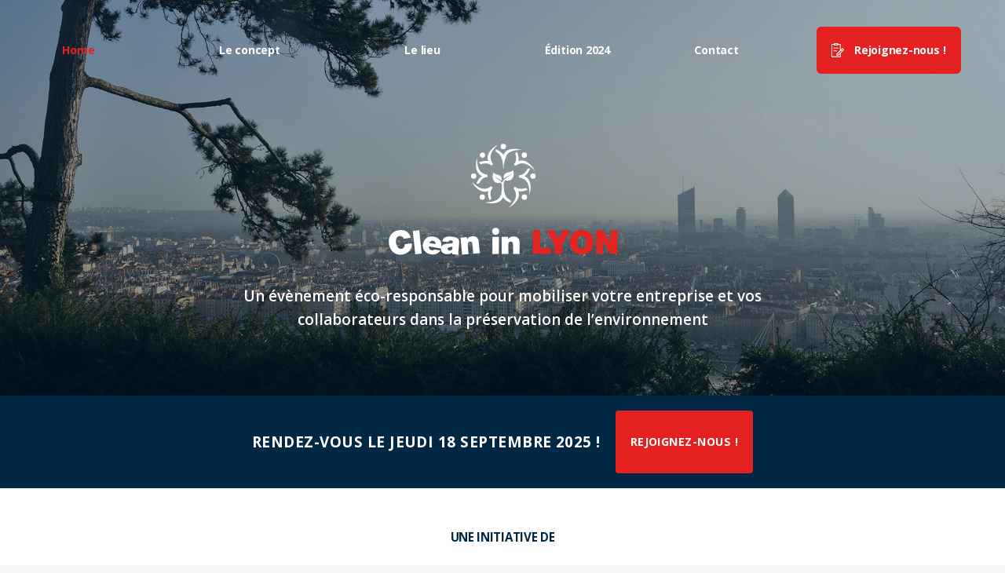

--- FILE ---
content_type: text/html; charset=UTF-8
request_url: https://cleaninlyon.fr/
body_size: 9318
content:
<!doctype html>
<html lang="fr-FR">
<head>
	<meta charset="UTF-8">
	<meta name="viewport" content="width=device-width, initial-scale=1">
	<link rel="profile" href="https://gmpg.org/xfn/11">

	<meta name='robots' content='index, follow, max-image-preview:large, max-snippet:-1, max-video-preview:-1' />
	<style>img:is([sizes="auto" i], [sizes^="auto," i]) { contain-intrinsic-size: 3000px 1500px }</style>
	
	<!-- This site is optimized with the Yoast SEO plugin v24.6 - https://yoast.com/wordpress/plugins/seo/ -->
	<title>Clean In Lyon, premier événement de collecte de déchets inter entreprises à Lyon</title>
	<meta name="description" content="Rendez-vous le jeudi 18 septembre 2025 !" />
	<link rel="canonical" href="https://cleaninlyon.fr/" />
	<meta property="og:locale" content="fr_FR" />
	<meta property="og:type" content="website" />
	<meta property="og:title" content="Clean In Lyon, premier événement de collecte de déchets inter entreprises à Lyon" />
	<meta property="og:description" content="Rendez-vous le jeudi 18 septembre 2025 !" />
	<meta property="og:url" content="https://cleaninlyon.fr/" />
	<meta property="og:site_name" content="Clean In Lyon, premier événement de collecte de déchets inter entreprises à Lyon" />
	<meta property="article:modified_time" content="2025-03-18T07:32:43+00:00" />
	<meta name="twitter:card" content="summary_large_image" />
	<script type="application/ld+json" class="yoast-schema-graph">{"@context":"https://schema.org","@graph":[{"@type":"WebPage","@id":"https://cleaninlyon.fr/","url":"https://cleaninlyon.fr/","name":"Clean In Lyon, premier événement de collecte de déchets inter entreprises à Lyon","isPartOf":{"@id":"https://cleaninlyon.fr/#website"},"datePublished":"2020-10-16T12:57:58+00:00","dateModified":"2025-03-18T07:32:43+00:00","description":"Rendez-vous le jeudi 18 septembre 2025 !","breadcrumb":{"@id":"https://cleaninlyon.fr/#breadcrumb"},"inLanguage":"fr-FR","potentialAction":[{"@type":"ReadAction","target":["https://cleaninlyon.fr/"]}]},{"@type":"BreadcrumbList","@id":"https://cleaninlyon.fr/#breadcrumb","itemListElement":[{"@type":"ListItem","position":1,"name":"Accueil"}]},{"@type":"WebSite","@id":"https://cleaninlyon.fr/#website","url":"https://cleaninlyon.fr/","name":"Clean In Lyon, premier événement de collecte de déchets inter entreprises à Lyon","description":"","potentialAction":[{"@type":"SearchAction","target":{"@type":"EntryPoint","urlTemplate":"https://cleaninlyon.fr/?s={search_term_string}"},"query-input":{"@type":"PropertyValueSpecification","valueRequired":true,"valueName":"search_term_string"}}],"inLanguage":"fr-FR"}]}</script>
	<!-- / Yoast SEO plugin. -->


<link rel="alternate" type="application/rss+xml" title="Clean In Lyon, premier événement de collecte de déchets inter entreprises à Lyon &raquo; Flux" href="https://cleaninlyon.fr/feed/" />
<link rel="alternate" type="application/rss+xml" title="Clean In Lyon, premier événement de collecte de déchets inter entreprises à Lyon &raquo; Flux des commentaires" href="https://cleaninlyon.fr/comments/feed/" />
<link rel="alternate" type="application/rss+xml" title="Clean In Lyon, premier événement de collecte de déchets inter entreprises à Lyon &raquo; Home Flux des commentaires" href="https://cleaninlyon.fr/page-d-exemple/feed/" />
<script>
window._wpemojiSettings = {"baseUrl":"https:\/\/s.w.org\/images\/core\/emoji\/15.0.3\/72x72\/","ext":".png","svgUrl":"https:\/\/s.w.org\/images\/core\/emoji\/15.0.3\/svg\/","svgExt":".svg","source":{"concatemoji":"https:\/\/cleaninlyon.fr\/wp-includes\/js\/wp-emoji-release.min.js?ver=6.7.4"}};
/*! This file is auto-generated */
!function(i,n){var o,s,e;function c(e){try{var t={supportTests:e,timestamp:(new Date).valueOf()};sessionStorage.setItem(o,JSON.stringify(t))}catch(e){}}function p(e,t,n){e.clearRect(0,0,e.canvas.width,e.canvas.height),e.fillText(t,0,0);var t=new Uint32Array(e.getImageData(0,0,e.canvas.width,e.canvas.height).data),r=(e.clearRect(0,0,e.canvas.width,e.canvas.height),e.fillText(n,0,0),new Uint32Array(e.getImageData(0,0,e.canvas.width,e.canvas.height).data));return t.every(function(e,t){return e===r[t]})}function u(e,t,n){switch(t){case"flag":return n(e,"\ud83c\udff3\ufe0f\u200d\u26a7\ufe0f","\ud83c\udff3\ufe0f\u200b\u26a7\ufe0f")?!1:!n(e,"\ud83c\uddfa\ud83c\uddf3","\ud83c\uddfa\u200b\ud83c\uddf3")&&!n(e,"\ud83c\udff4\udb40\udc67\udb40\udc62\udb40\udc65\udb40\udc6e\udb40\udc67\udb40\udc7f","\ud83c\udff4\u200b\udb40\udc67\u200b\udb40\udc62\u200b\udb40\udc65\u200b\udb40\udc6e\u200b\udb40\udc67\u200b\udb40\udc7f");case"emoji":return!n(e,"\ud83d\udc26\u200d\u2b1b","\ud83d\udc26\u200b\u2b1b")}return!1}function f(e,t,n){var r="undefined"!=typeof WorkerGlobalScope&&self instanceof WorkerGlobalScope?new OffscreenCanvas(300,150):i.createElement("canvas"),a=r.getContext("2d",{willReadFrequently:!0}),o=(a.textBaseline="top",a.font="600 32px Arial",{});return e.forEach(function(e){o[e]=t(a,e,n)}),o}function t(e){var t=i.createElement("script");t.src=e,t.defer=!0,i.head.appendChild(t)}"undefined"!=typeof Promise&&(o="wpEmojiSettingsSupports",s=["flag","emoji"],n.supports={everything:!0,everythingExceptFlag:!0},e=new Promise(function(e){i.addEventListener("DOMContentLoaded",e,{once:!0})}),new Promise(function(t){var n=function(){try{var e=JSON.parse(sessionStorage.getItem(o));if("object"==typeof e&&"number"==typeof e.timestamp&&(new Date).valueOf()<e.timestamp+604800&&"object"==typeof e.supportTests)return e.supportTests}catch(e){}return null}();if(!n){if("undefined"!=typeof Worker&&"undefined"!=typeof OffscreenCanvas&&"undefined"!=typeof URL&&URL.createObjectURL&&"undefined"!=typeof Blob)try{var e="postMessage("+f.toString()+"("+[JSON.stringify(s),u.toString(),p.toString()].join(",")+"));",r=new Blob([e],{type:"text/javascript"}),a=new Worker(URL.createObjectURL(r),{name:"wpTestEmojiSupports"});return void(a.onmessage=function(e){c(n=e.data),a.terminate(),t(n)})}catch(e){}c(n=f(s,u,p))}t(n)}).then(function(e){for(var t in e)n.supports[t]=e[t],n.supports.everything=n.supports.everything&&n.supports[t],"flag"!==t&&(n.supports.everythingExceptFlag=n.supports.everythingExceptFlag&&n.supports[t]);n.supports.everythingExceptFlag=n.supports.everythingExceptFlag&&!n.supports.flag,n.DOMReady=!1,n.readyCallback=function(){n.DOMReady=!0}}).then(function(){return e}).then(function(){var e;n.supports.everything||(n.readyCallback(),(e=n.source||{}).concatemoji?t(e.concatemoji):e.wpemoji&&e.twemoji&&(t(e.twemoji),t(e.wpemoji)))}))}((window,document),window._wpemojiSettings);
</script>
<style id='wp-emoji-styles-inline-css'>

	img.wp-smiley, img.emoji {
		display: inline !important;
		border: none !important;
		box-shadow: none !important;
		height: 1em !important;
		width: 1em !important;
		margin: 0 0.07em !important;
		vertical-align: -0.1em !important;
		background: none !important;
		padding: 0 !important;
	}
</style>
<link rel='stylesheet' id='wp-block-library-css' href='https://cleaninlyon.fr/wp-includes/css/dist/block-library/style.min.css?ver=6.7.4' media='all' />
<style id='classic-theme-styles-inline-css'>
/*! This file is auto-generated */
.wp-block-button__link{color:#fff;background-color:#32373c;border-radius:9999px;box-shadow:none;text-decoration:none;padding:calc(.667em + 2px) calc(1.333em + 2px);font-size:1.125em}.wp-block-file__button{background:#32373c;color:#fff;text-decoration:none}
</style>
<style id='global-styles-inline-css'>
:root{--wp--preset--aspect-ratio--square: 1;--wp--preset--aspect-ratio--4-3: 4/3;--wp--preset--aspect-ratio--3-4: 3/4;--wp--preset--aspect-ratio--3-2: 3/2;--wp--preset--aspect-ratio--2-3: 2/3;--wp--preset--aspect-ratio--16-9: 16/9;--wp--preset--aspect-ratio--9-16: 9/16;--wp--preset--color--black: #000000;--wp--preset--color--cyan-bluish-gray: #abb8c3;--wp--preset--color--white: #ffffff;--wp--preset--color--pale-pink: #f78da7;--wp--preset--color--vivid-red: #cf2e2e;--wp--preset--color--luminous-vivid-orange: #ff6900;--wp--preset--color--luminous-vivid-amber: #fcb900;--wp--preset--color--light-green-cyan: #7bdcb5;--wp--preset--color--vivid-green-cyan: #00d084;--wp--preset--color--pale-cyan-blue: #8ed1fc;--wp--preset--color--vivid-cyan-blue: #0693e3;--wp--preset--color--vivid-purple: #9b51e0;--wp--preset--gradient--vivid-cyan-blue-to-vivid-purple: linear-gradient(135deg,rgba(6,147,227,1) 0%,rgb(155,81,224) 100%);--wp--preset--gradient--light-green-cyan-to-vivid-green-cyan: linear-gradient(135deg,rgb(122,220,180) 0%,rgb(0,208,130) 100%);--wp--preset--gradient--luminous-vivid-amber-to-luminous-vivid-orange: linear-gradient(135deg,rgba(252,185,0,1) 0%,rgba(255,105,0,1) 100%);--wp--preset--gradient--luminous-vivid-orange-to-vivid-red: linear-gradient(135deg,rgba(255,105,0,1) 0%,rgb(207,46,46) 100%);--wp--preset--gradient--very-light-gray-to-cyan-bluish-gray: linear-gradient(135deg,rgb(238,238,238) 0%,rgb(169,184,195) 100%);--wp--preset--gradient--cool-to-warm-spectrum: linear-gradient(135deg,rgb(74,234,220) 0%,rgb(151,120,209) 20%,rgb(207,42,186) 40%,rgb(238,44,130) 60%,rgb(251,105,98) 80%,rgb(254,248,76) 100%);--wp--preset--gradient--blush-light-purple: linear-gradient(135deg,rgb(255,206,236) 0%,rgb(152,150,240) 100%);--wp--preset--gradient--blush-bordeaux: linear-gradient(135deg,rgb(254,205,165) 0%,rgb(254,45,45) 50%,rgb(107,0,62) 100%);--wp--preset--gradient--luminous-dusk: linear-gradient(135deg,rgb(255,203,112) 0%,rgb(199,81,192) 50%,rgb(65,88,208) 100%);--wp--preset--gradient--pale-ocean: linear-gradient(135deg,rgb(255,245,203) 0%,rgb(182,227,212) 50%,rgb(51,167,181) 100%);--wp--preset--gradient--electric-grass: linear-gradient(135deg,rgb(202,248,128) 0%,rgb(113,206,126) 100%);--wp--preset--gradient--midnight: linear-gradient(135deg,rgb(2,3,129) 0%,rgb(40,116,252) 100%);--wp--preset--font-size--small: 13px;--wp--preset--font-size--medium: 20px;--wp--preset--font-size--large: 36px;--wp--preset--font-size--x-large: 42px;--wp--preset--spacing--20: 0.44rem;--wp--preset--spacing--30: 0.67rem;--wp--preset--spacing--40: 1rem;--wp--preset--spacing--50: 1.5rem;--wp--preset--spacing--60: 2.25rem;--wp--preset--spacing--70: 3.38rem;--wp--preset--spacing--80: 5.06rem;--wp--preset--shadow--natural: 6px 6px 9px rgba(0, 0, 0, 0.2);--wp--preset--shadow--deep: 12px 12px 50px rgba(0, 0, 0, 0.4);--wp--preset--shadow--sharp: 6px 6px 0px rgba(0, 0, 0, 0.2);--wp--preset--shadow--outlined: 6px 6px 0px -3px rgba(255, 255, 255, 1), 6px 6px rgba(0, 0, 0, 1);--wp--preset--shadow--crisp: 6px 6px 0px rgba(0, 0, 0, 1);}:where(.is-layout-flex){gap: 0.5em;}:where(.is-layout-grid){gap: 0.5em;}body .is-layout-flex{display: flex;}.is-layout-flex{flex-wrap: wrap;align-items: center;}.is-layout-flex > :is(*, div){margin: 0;}body .is-layout-grid{display: grid;}.is-layout-grid > :is(*, div){margin: 0;}:where(.wp-block-columns.is-layout-flex){gap: 2em;}:where(.wp-block-columns.is-layout-grid){gap: 2em;}:where(.wp-block-post-template.is-layout-flex){gap: 1.25em;}:where(.wp-block-post-template.is-layout-grid){gap: 1.25em;}.has-black-color{color: var(--wp--preset--color--black) !important;}.has-cyan-bluish-gray-color{color: var(--wp--preset--color--cyan-bluish-gray) !important;}.has-white-color{color: var(--wp--preset--color--white) !important;}.has-pale-pink-color{color: var(--wp--preset--color--pale-pink) !important;}.has-vivid-red-color{color: var(--wp--preset--color--vivid-red) !important;}.has-luminous-vivid-orange-color{color: var(--wp--preset--color--luminous-vivid-orange) !important;}.has-luminous-vivid-amber-color{color: var(--wp--preset--color--luminous-vivid-amber) !important;}.has-light-green-cyan-color{color: var(--wp--preset--color--light-green-cyan) !important;}.has-vivid-green-cyan-color{color: var(--wp--preset--color--vivid-green-cyan) !important;}.has-pale-cyan-blue-color{color: var(--wp--preset--color--pale-cyan-blue) !important;}.has-vivid-cyan-blue-color{color: var(--wp--preset--color--vivid-cyan-blue) !important;}.has-vivid-purple-color{color: var(--wp--preset--color--vivid-purple) !important;}.has-black-background-color{background-color: var(--wp--preset--color--black) !important;}.has-cyan-bluish-gray-background-color{background-color: var(--wp--preset--color--cyan-bluish-gray) !important;}.has-white-background-color{background-color: var(--wp--preset--color--white) !important;}.has-pale-pink-background-color{background-color: var(--wp--preset--color--pale-pink) !important;}.has-vivid-red-background-color{background-color: var(--wp--preset--color--vivid-red) !important;}.has-luminous-vivid-orange-background-color{background-color: var(--wp--preset--color--luminous-vivid-orange) !important;}.has-luminous-vivid-amber-background-color{background-color: var(--wp--preset--color--luminous-vivid-amber) !important;}.has-light-green-cyan-background-color{background-color: var(--wp--preset--color--light-green-cyan) !important;}.has-vivid-green-cyan-background-color{background-color: var(--wp--preset--color--vivid-green-cyan) !important;}.has-pale-cyan-blue-background-color{background-color: var(--wp--preset--color--pale-cyan-blue) !important;}.has-vivid-cyan-blue-background-color{background-color: var(--wp--preset--color--vivid-cyan-blue) !important;}.has-vivid-purple-background-color{background-color: var(--wp--preset--color--vivid-purple) !important;}.has-black-border-color{border-color: var(--wp--preset--color--black) !important;}.has-cyan-bluish-gray-border-color{border-color: var(--wp--preset--color--cyan-bluish-gray) !important;}.has-white-border-color{border-color: var(--wp--preset--color--white) !important;}.has-pale-pink-border-color{border-color: var(--wp--preset--color--pale-pink) !important;}.has-vivid-red-border-color{border-color: var(--wp--preset--color--vivid-red) !important;}.has-luminous-vivid-orange-border-color{border-color: var(--wp--preset--color--luminous-vivid-orange) !important;}.has-luminous-vivid-amber-border-color{border-color: var(--wp--preset--color--luminous-vivid-amber) !important;}.has-light-green-cyan-border-color{border-color: var(--wp--preset--color--light-green-cyan) !important;}.has-vivid-green-cyan-border-color{border-color: var(--wp--preset--color--vivid-green-cyan) !important;}.has-pale-cyan-blue-border-color{border-color: var(--wp--preset--color--pale-cyan-blue) !important;}.has-vivid-cyan-blue-border-color{border-color: var(--wp--preset--color--vivid-cyan-blue) !important;}.has-vivid-purple-border-color{border-color: var(--wp--preset--color--vivid-purple) !important;}.has-vivid-cyan-blue-to-vivid-purple-gradient-background{background: var(--wp--preset--gradient--vivid-cyan-blue-to-vivid-purple) !important;}.has-light-green-cyan-to-vivid-green-cyan-gradient-background{background: var(--wp--preset--gradient--light-green-cyan-to-vivid-green-cyan) !important;}.has-luminous-vivid-amber-to-luminous-vivid-orange-gradient-background{background: var(--wp--preset--gradient--luminous-vivid-amber-to-luminous-vivid-orange) !important;}.has-luminous-vivid-orange-to-vivid-red-gradient-background{background: var(--wp--preset--gradient--luminous-vivid-orange-to-vivid-red) !important;}.has-very-light-gray-to-cyan-bluish-gray-gradient-background{background: var(--wp--preset--gradient--very-light-gray-to-cyan-bluish-gray) !important;}.has-cool-to-warm-spectrum-gradient-background{background: var(--wp--preset--gradient--cool-to-warm-spectrum) !important;}.has-blush-light-purple-gradient-background{background: var(--wp--preset--gradient--blush-light-purple) !important;}.has-blush-bordeaux-gradient-background{background: var(--wp--preset--gradient--blush-bordeaux) !important;}.has-luminous-dusk-gradient-background{background: var(--wp--preset--gradient--luminous-dusk) !important;}.has-pale-ocean-gradient-background{background: var(--wp--preset--gradient--pale-ocean) !important;}.has-electric-grass-gradient-background{background: var(--wp--preset--gradient--electric-grass) !important;}.has-midnight-gradient-background{background: var(--wp--preset--gradient--midnight) !important;}.has-small-font-size{font-size: var(--wp--preset--font-size--small) !important;}.has-medium-font-size{font-size: var(--wp--preset--font-size--medium) !important;}.has-large-font-size{font-size: var(--wp--preset--font-size--large) !important;}.has-x-large-font-size{font-size: var(--wp--preset--font-size--x-large) !important;}
:where(.wp-block-post-template.is-layout-flex){gap: 1.25em;}:where(.wp-block-post-template.is-layout-grid){gap: 1.25em;}
:where(.wp-block-columns.is-layout-flex){gap: 2em;}:where(.wp-block-columns.is-layout-grid){gap: 2em;}
:root :where(.wp-block-pullquote){font-size: 1.5em;line-height: 1.6;}
</style>
<link rel='stylesheet' id='contact-form-7-css' href='https://cleaninlyon.fr/wp-content/plugins/contact-form-7/includes/css/styles.css?ver=5.7.7' media='all' />
<link rel='stylesheet' id='cleaninlyon-style-css' href='https://cleaninlyon.fr/wp-content/themes/cleaninlyon/style.css?ver=1.0.0' media='all' />
<link rel="https://api.w.org/" href="https://cleaninlyon.fr/wp-json/" /><link rel="alternate" title="JSON" type="application/json" href="https://cleaninlyon.fr/wp-json/wp/v2/pages/2" /><link rel="EditURI" type="application/rsd+xml" title="RSD" href="https://cleaninlyon.fr/xmlrpc.php?rsd" />
<meta name="generator" content="WordPress 6.7.4" />
<link rel='shortlink' href='https://cleaninlyon.fr/' />
<link rel="alternate" title="oEmbed (JSON)" type="application/json+oembed" href="https://cleaninlyon.fr/wp-json/oembed/1.0/embed?url=https%3A%2F%2Fcleaninlyon.fr%2F" />
<link rel="alternate" title="oEmbed (XML)" type="text/xml+oembed" href="https://cleaninlyon.fr/wp-json/oembed/1.0/embed?url=https%3A%2F%2Fcleaninlyon.fr%2F&#038;format=xml" />
<meta name="cdp-version" content="1.4.9" /><link rel="pingback" href="https://cleaninlyon.fr/xmlrpc.php"><style>.recentcomments a{display:inline !important;padding:0 !important;margin:0 !important;}</style><link rel="icon" href="https://cleaninlyon.fr/wp-content/uploads/2020/10/cropped-picto-32x32.png" sizes="32x32" />
<link rel="icon" href="https://cleaninlyon.fr/wp-content/uploads/2020/10/cropped-picto-192x192.png" sizes="192x192" />
<link rel="apple-touch-icon" href="https://cleaninlyon.fr/wp-content/uploads/2020/10/cropped-picto-180x180.png" />
<meta name="msapplication-TileImage" content="https://cleaninlyon.fr/wp-content/uploads/2020/10/cropped-picto-270x270.png" />
	
	<link href="https://fonts.googleapis.com/css2?family=Open+Sans:ital,wght@0,300;0,400;0,600;0,700;1,400;1,600;1,700&display=swap" rel="stylesheet"> 
</head>

<body class="home page-template page-template-accueil page-template-accueil-php page page-id-2">

<section id="content">

<header>
	<button id="burger" class="ouvrir">
		<div>
			<div class="burger">
				<span></span>
				<span class="deux"></span>
				<span class="trois"></span>
			</div>
		</div>
		
		<strong>Menu</strong>
	</button>
	
	<a href="https://cleaninlyon.fr/" id="logo-mobile"></a>
	
	<a href="https://www.rp-events.fr/challenge/index.php/clean-in-lyon/" id="sinscrire-mobile">S'inscrire</a>
	
	<nav>
		<div class="menu-header-1-container"><ul id="header-menu" class="menu"><li id="menu-item-254" class="menu-item menu-item-type-post_type menu-item-object-page menu-item-home current-menu-item page_item page-item-2 current_page_item menu-item-254"><a href="https://cleaninlyon.fr/" aria-current="page">Home</a></li>
<li id="menu-item-256" class="menu-item menu-item-type-post_type menu-item-object-page menu-item-256"><a href="https://cleaninlyon.fr/le-concept/">Le concept</a></li>
<li id="menu-item-257" class="menu-item menu-item-type-post_type menu-item-object-page menu-item-257"><a href="https://cleaninlyon.fr/les-parcours/">Le lieu</a></li>
</ul></div>		
		<a href="https://cleaninlyon.fr/" id="logo"></a>
		
		<div class="menu-header-2-container"><ul id="header2-menu" class="menu"><li id="menu-item-896" class="menu-item menu-item-type-post_type menu-item-object-page menu-item-896"><a href="https://cleaninlyon.fr/edition-2024/">Édition 2024</a></li>
<li id="menu-item-267" class="menu-item menu-item-type-post_type menu-item-object-page menu-item-267"><a href="https://cleaninlyon.fr/contact/">Contact</a></li>
<li id="menu-item-269" class="menu-item menu-item-type-custom menu-item-object-custom menu-item-269"><a target="_blank" href="https://cleaninlyon.fr/inscription/">Rejoignez-nous !</a></li>
</ul></div>	</nav>
</header>
<main>
	<section id="introduction">
					<div class="background-cover" style="background-image: url(https://cleaninlyon.fr/wp-content/uploads/2020/10/DSC_0369-copie-1.jpg);">
						<div class="marine">
							<img src="https://cleaninlyon.fr/wp-content/themes/cleaninlyon/img/logo.svg" alt="Clean in Lyon">

							<div class="texte">
								<p>Un évènement éco-responsable pour mobiliser votre entreprise et vos collaborateurs dans la préservation de l’environnement</p>

							</div>
						</div>
					</div>

					<div id="bande">
						<p>Rendez-vous le jeudi 18 septembre 2025 !</p>

						<a href="https://cleaninlyon.fr/inscription/" target="_blank">Rejoignez-nous !</a>
					</div>

					<div id="logos"><div class="initiative"><h2>Une initiative de</h2><p><img decoding="async" class="alignnone size-medium wp-image-867" src="https://cleaninlyon.fr/wp-content/uploads/2020/10/everial-logo-2-300x147.png" alt="" width="300" height="147" srcset="https://cleaninlyon.fr/wp-content/uploads/2020/10/everial-logo-2-300x147.png 300w, https://cleaninlyon.fr/wp-content/uploads/2020/10/everial-logo-2.png 573w" sizes="(max-width: 300px) 100vw, 300px" /><img fetchpriority="high" decoding="async" class="alignnone size-medium wp-image-857" src="https://cleaninlyon.fr/wp-content/uploads/2020/10/Partenaires-17-300x182.png" alt="" width="300" height="182" srcset="https://cleaninlyon.fr/wp-content/uploads/2020/10/Partenaires-17-300x182.png 300w, https://cleaninlyon.fr/wp-content/uploads/2020/10/Partenaires-17-1024x621.png 1024w, https://cleaninlyon.fr/wp-content/uploads/2020/10/Partenaires-17-768x465.png 768w, https://cleaninlyon.fr/wp-content/uploads/2020/10/Partenaires-17-1536x931.png 1536w, https://cleaninlyon.fr/wp-content/uploads/2020/10/Partenaires-17.png 2000w" sizes="(max-width: 300px) 100vw, 300px" /></p>
</div><div class="suite"><div><h2>Avec le soutien de</h2><p><a href="https://www.paprec.com/fr/" target="_blank" rel="noopener"><img decoding="async" class="alignnone wp-image-582" src="https://cleaninlyon.fr/wp-content/uploads/2022/03/PAPREC_Logotype_V_CMYK-300x256.jpg" alt="" width="150" height="128" srcset="https://cleaninlyon.fr/wp-content/uploads/2022/03/PAPREC_Logotype_V_CMYK-300x256.jpg 300w, https://cleaninlyon.fr/wp-content/uploads/2022/03/PAPREC_Logotype_V_CMYK-1024x875.jpg 1024w, https://cleaninlyon.fr/wp-content/uploads/2022/03/PAPREC_Logotype_V_CMYK-768x656.jpg 768w, https://cleaninlyon.fr/wp-content/uploads/2022/03/PAPREC_Logotype_V_CMYK-1536x1313.jpg 1536w, https://cleaninlyon.fr/wp-content/uploads/2022/03/PAPREC_Logotype_V_CMYK.jpg 1672w" sizes="(max-width: 150px) 100vw, 150px" /></a><a href="https://plus2sens.com/" target="_blank" rel="noopener"><img decoding="async" class="alignnone size-full wp-image-953" src="https://cleaninlyon.fr/wp-content/uploads/2020/10/Logo-orange-carre.png" alt="" width="127" height="144" /></a></p>
</div><div><h2>Au profit de</h2><p><a href="https://www.nettoyons-lyon.org/" target="_blank" rel="noopener"><img decoding="async" class="alignnone size-full wp-image-277" src="https://cleaninlyon.fr/wp-content/uploads/2020/10/NL-Logo-WEB-home-1.png" alt="" width="193" height="63" /></a> <a href="https://www.divingforfuture.fr/" target="_blank" rel="noopener"><img decoding="async" class="alignnone size-full wp-image-602" src="https://cleaninlyon.fr/wp-content/uploads/2020/10/Diving-for-the-future-1.png" alt="" width="240" height="150" /></a></p>
</div></div></div>
				</section><section id="presentation" class="double">
					<div class="ancre" id="un-challenge-en-equipe"></div>

					<div class="gauche">
						<h2><em>Un challenge en équipe<br />
</em>Les entreprises lyonnaises mobilisées</h2>
<ul>
<li><strong>Participez à un évènement engagé et festif de collecte de déchets</strong>. Le jeudi 18 septembre 2025, rejoignez les entreprises lyonnaises mobilisées pour nettoyer et préserver notre ville ! Choisissez entre deux temps de rassemblement : sur la pause déjeuner au pied de votre entreprise ou en after-work après 17h sur le site commun (Cirque Imagine).</li>
<li>Au programme :<br />
• Opération de ramassage avec un accompagnateur<br />
• Tri et bilan du ramassage<br />
• Cocktail/Buffet zéro-déchet</li>
<li>
<h3><strong>Inscrivez une ou plusieurs équipes pour relever le défi</strong></h3>
<p>Rassemblez vos collaborateurs autour d’un évènement engagé et fédérateur. Pas de limite sur le nombre de participants de votre entreprise : plus nous serons nombreux, plus l’impact sera fort !</li>
</ul>

					</div>

					<div class="droite">
						<div class="photo background-cover" style="background-image: url(https://cleaninlyon.fr/wp-content/uploads/2020/10/home-Photo11.jpg);"></div>
						<div class="photo background-cover" style="background-image: url(https://cleaninlyon.fr/wp-content/uploads/2020/10/DSC07246-scaled.jpg);"></div><div class="photo background-cover" style="background-image: url(https://cleaninlyon.fr/wp-content/uploads/2020/10/home-SEB2.jpg);"></div><div class="photo background-cover" style="background-image: url(https://cleaninlyon.fr/wp-content/uploads/2021/10/Cleaninlyon-2024-80-sur-215.jpg);"></div></div>

				</section>

				<section id="youtube">


					<iframe width="560" height="315" src="https://www.youtube.com/embed/l13qNNZ8un4" title="YouTube video player" frameborder="0" allow="accelerometer; autoplay; clipboard-write; encrypted-media; gyroscope; picture-in-picture; web-share" allowfullscreen></iframe>


					<a href="https://cleaninlyon.fr/edition-2024/" class="bouton bouton-rouge">Revivez l'édition 2024 !</a>

				</section><section id="RSE" class="marine">
					<div class="diagonale-blanche-droite-bas"></div>

					<div class="ancre" id="une-communication-RSE-positive"></div>

					<div class="flex flex-row padding200">
						<div class="flex photo un-tiers background-cover" style="background-image: url(https://cleaninlyon.fr/wp-content/uploads/2020/10/WhatsApp-Image-2022-09-29-at-19.06.58-1.jpeg);"></div>

						<div class="flex deux-tiers">
							<div class="points">
								<h2>Pourquoi participer à Clean in Lyon ?</h2>
<p>Pour prendre part à un événement de grande envergure dans la ville autour d’un objectif commun : dépolluer notre environnement !</p>
<ul>
<li>Une démarche écologique, responsable et engagée</li>
<li>Un évènement solidaire : tous les bénéfices sont reversés à des associations lyonnaises</li>
<li></li>
<li>Un team building original et impactant pour vos équipes</li>
<li>Un évènement clé en main pour votre entreprise</li>
</ul>

							</div>
							</div>
					</div>

					<div class="diagonale-blanche-verte"></div>
				</section><section id="youtube">
					<h2> Le mot des organisateurs</h2>

					<video id="voeux" poster="https://cleaninlyon.fr/wp-content/themes/cleaninlyon/CIL DG.jpg" preload="yes" controls autobuffer loop playsinline>
						<source src="https://cleaninlyon.fr/wp-content/themes/cleaninlyon/CIL DG.mp4" type="video/mp4">
					</video>
				</section><section id="participatif">
					<div class="ancre" id="creez-votre-equipe"></div>

					<h2>Un événement participatif et engagé</h2>


					

					<div class="liste liste-rouge">
						<h3>Comment participer ?</h3>
<ul>
<li>
<h4>Engagement forfaitaire</h4>
<p>600€ HT pour une équipe de 1 à 5 participants, 1200€ HT pour une équipe de 6 à 10 participants, 1800€ HT pour une équipe de 11 à 15 participants, et ainsi de suite ! 10% du montant de votre inscription ainsi que l’intégralité des bénéfices sont reversés à nos associations partenaires.</li>
<li>
<h4>Parcours du midi</h4>
<p>Rassemblez vos équipes au pied de votre entreprise sur la pause déjeuner. Après la collecte de déchets, place au buffet zéro déchet pour vous restaurer ! L’occasion de profiter d’un moment convivial et d’échange avec vos collaborateurs. (Places limitées)</li>
<li>
<h4>Parcours afterwork</h4>
<p>En fin de journée, après 17h, rassemblez vos équipes sur un site commun (Cirque Imagine) avec d’autres entreprises. Après la collecte de déchets, place à l’apéro zéro déchet pour vous restaurer ! L’occasion de profiter d’un moment convivial et d’échange avec vos collaborateurs et d’autres entreprises.</li>
</ul>

					</div>
					

					<div id="solidaire" class="flex grise">
						<div class="diagonale-blanche-gauche-bas"></div>

						<div class="content">
							<div class="photos">
								<div class="photo background-cover" style="background-image: url(https://cleaninlyon.fr/wp-content/uploads/2020/10/DSC07236-scaled.jpg);"></div>

								<div class="photo background-cover" style="background-image: url(https://cleaninlyon.fr/wp-content/uploads/2021/10/concept-SEB9.jpg);"></div>
							</div>

							<div class="texte">
								<p>&nbsp;</p>
<h3>La dimension solidaire au cœur de l’évènement</h3>
<ul>
<li><strong>L’ensemble des bénéfices</strong> de l’événement ainsi que 10% du montant de votre inscription sont reversés à nos associations partenaires.</li>
</ul>
<p><img decoding="async" class="alignnone wp-image-277" src="https://cleaninlyon.fr/wp-content/uploads/2020/10/NL-Logo-WEB-home-1.png" alt="" width="184" height="60" /></p>
<p>L’association Nettoyons Lyon a pour objectif de dépolluer les espaces marins et terrestres de la métropole lyonnaise, ainsi que de sensibiliser et de rassembler le plus grand nombre autour de projets environnementaux et sociaux.</p>
<p>&nbsp;</p>
<p><img decoding="async" class="alignnone wp-image-602" src="https://cleaninlyon.fr/wp-content/uploads/2020/10/Diving-for-the-future-1.png" alt="" width="180" height="113" /></p>
<p>Diving For Future est la seule association autorisée à plonger dans le Rhône et la Saône et ce à des fins écologiques. L’association réalise le nettoyage bénévole des rivières, fleuves, mers et océans.</p>
<p>Une démonstration de ramassage de déchets dans nos fleuves lyonnais avec l&rsquo;équipe de bénévoles de l&rsquo;association sera prévue le jour de l&rsquo;événement (date, horaire et emplacement à venir).</p>

							</div>

							<div class="photos">
								<div class="photo background-cover" style="background-image: url(https://cleaninlyon.fr/wp-content/uploads/2020/10/IMG_0238-copie.jpg);"></div>

								<div class="photo background-cover" style="background-image: url(https://cleaninlyon.fr/wp-content/uploads/2020/10/DSC07287-scaled.jpg);"></div>
							</div>
						</div>

						<div class="diagonale-blanche-droite-haut"></div>
					</div>

				</section><section id="collectif">
					<div class="ancre" id="collectif-par-nature"></div>

					<a href="https://cleaninlyon.fr/inscription/" id="rejoignez-nous">Rejoignez-nous !</a>

					<h2><em>A l’origine de Clean in Lyon</em><br />
Collectif par nature</h2>
<p>Clean in Lyon est né de la rencontre de deux entreprises engagées, EVERIAL et Harmonie Mutuelle, qui veulent mener des actions concrètes de protection de l’environnement et ainsi avoir un impact positif local pour vivre dans un environnement sain.</p>


					<div id="entreprises"><div class="entreprise">
								<img src="https://cleaninlyon.fr/wp-content/uploads/2020/10/everial-logo-2.png" "Logo EVERIAL">

								<div class="textes">
									<p><strong>S’engager pour la prévention des risques environnementaux</strong></p>
<p>Modifier nos comportements, mieux consommer, mieux comprendre et appréhender les enjeux planétaires : préserver l’eau, l’air et la terre. Concilier notre aspiration au progrès à la nécessité de respecter notre environnement afin de léguer aux générations futures une qualité de vie au moins identique à la nôtre.</p>
<p>La vocation première du projet Clean In Lyon est de nous faire « sortir des murs » et partager avec d’autres acteurs locaux notre démarche globale de développement durable.</p>
<p>En tant qu’entreprise, il est de notre responsabilité d’améliorer au quotidien nos pratiques afin de préserver nos ressources naturelles et sensibiliser le plus grand nombre aux enjeux environnementaux de demain matin.</p>
<a href="https://www.everial.com/" target="_blank" class="bouton">En savoir plus sur EVERIAL &rsaquo;</a></div>
							</div><div class="entreprise">
								<img src="https://cleaninlyon.fr/wp-content/uploads/2021/03/HM_G-VYV_BL_horiz_F-accueil_RVB.png" "Logo Harmonie mutuelle">

								<div class="textes">
									<p><strong>Avancer collectif, pour l’environnement</strong></p>
<p>La réciprocité des impacts entre santé et environnement est au cœur de la démarche d’Harmonie Mutuelle, engagée pour une société plus inclusive, plus équitable et plus solidaire.</p>
<p>Acteur majeur du mutualisme en France, des transformations sociales et écologiques, Harmonie Mutuelle s’engage aux côtés des entreprises et des entrepreneurs qui veulent agir dans l’intérêt collectif et les accompagne dans la protection et le développement de leur capital humain.</p>
<p>Avec l’initiative Clean in Lyon, nous souhaitons fédérer toutes les entreprises qui s’engagent concrètement pour renforcer leur impact positif sur la société et l’environnement.</p>
<a href="https://www.harmonie-mutuelle.fr" target="_blank" class="bouton">En savoir plus sur Harmonie mutuelle &rsaquo;</a></div>
							</div></div>
				</section></main>


<footer>
	<p id="copyright"> &copy; 2026, tous droits réservés - Clean in Lyon</p>

	<div id="RS">
		<a href="https://www.instagram.com/clean.inlyon/" class="instagram" target="_blank"></a><a href="https://www.linkedin.com/company/clean-in-lyon/" class="linkedin" target="_blank"></a>	</div>

	<nav>
		<div class="menu-footer-container"><ul id="footer-menu" class="menu"><li id="menu-item-91" class="menu-item menu-item-type-post_type menu-item-object-page menu-item-privacy-policy menu-item-91"><a rel="privacy-policy" href="https://cleaninlyon.fr/politique-de-confidentialite/">Mentions légales</a></li>
</ul></div>	</nav>
</footer>

</section>

<script src="https://ajax.googleapis.com/ajax/libs/jquery/3.4.1/jquery.min.js"></script>
<script src="https://cleaninlyon.fr/wp-content/themes/cleaninlyon/cleaninlyon2.js"></script>

<script src="https://cleaninlyon.fr/wp-content/plugins/contact-form-7/includes/swv/js/index.js?ver=5.7.7" id="swv-js"></script>
<script id="contact-form-7-js-extra">
var wpcf7 = {"api":{"root":"https:\/\/cleaninlyon.fr\/wp-json\/","namespace":"contact-form-7\/v1"}};
</script>
<script src="https://cleaninlyon.fr/wp-content/plugins/contact-form-7/includes/js/index.js?ver=5.7.7" id="contact-form-7-js"></script>
<script src="https://cleaninlyon.fr/wp-content/themes/cleaninlyon/js/navigation.js?ver=1.0.0" id="cleaninlyon-navigation-js"></script>

</body>
</html>


--- FILE ---
content_type: text/css
request_url: https://cleaninlyon.fr/wp-content/themes/cleaninlyon/style.css?ver=1.0.0
body_size: 9789
content:
@charset "utf-8";

/* www.alexandre.cc */

*{
	padding: 0;
	margin: 0;
	border: 0;
	list-style: none;
	outline: none;
	font-family: 'Open Sans', sans-serif;
	font-size: inherit;
	font-weight: inherit;
	text-decoration: none;
	text-align: inherit;
	line-height: inherit;
	color: inherit;
	-webkit-box-sizing: border-box;
	-moz-box-sizing: border-box;
	box-sizing: border-box;
	background: none;
}

html, body{
	width: 100%;
	min-height: 100%;
	font-size: 62.5%;
	display: flex;
	background: rgba(0, 39, 67, 0.025);
}

img{ max-width: 100%;}

a, button{ cursor: pointer;}
a:hover{ color: #E52020;}
a:focus{ color: #E52020;}

::selection{ background: #E52020; color: #fff;}
::-moz-selection{ background: #E52020; color: #fff;}

input{ -webkit-appearance: none;}




/* BURGER */

button#burger{
	z-index: 10;
	position: fixed;
	display: none;
	top: 0;
	left: 50vw;
	margin: 0 0 0 -900px;
	padding: 24px;
}

button#burger div{
	display: flex;
	justify-content: center;
	width: 80px;
	height: 80px;
	background: #E52020;
}
header.scroll button#burger{ padding: 0;}
button#burger div .burger{
	display: flex;
	flex-direction: column;
}
button.ouvrir span, button.fermer span{
	width: 24px;
	height: 3px;
	margin: auto auto 0;
	background: #fff;
}
button.ouvrir span.deux, button.fermer span.deux,
button.ouvrir span.trois, button.fermer span.trois{ margin-top: 4px;}
button.ouvrir:hover span.deux, button.ouvrir:hover span.trois{ margin-top: 6px;}
button.ouvrir span.trois, button.fermer span.trois{ margin-bottom: auto;}

button.fermer{ background: #E52020;}

button.fermer div{
	box-shadow: 0px 3px 30px rgba(0, 0, 0, 0.10);
}
button.fermer:hover div{ background: #fff !important;}
button.fermer:hover span{ background: #E52020;}

button.fermer span.deux{ margin-bottom: auto;}
button.fermer span.trois{
	display: none;
}
button.fermer span{
	width: 22px;
	-ms-transform: rotate(135deg); -webkit-transform: rotate(135deg); transform: rotate(135deg);
}
button.fermer span.deux{
	margin-top: -3px;
	-ms-transform: rotate(-135deg); -webkit-transform: rotate(-135deg); transform: rotate(-135deg);
}

button#burger strong{
	height: 80px;
	line-height: 80px;
	padding-left: 24px;
	font-weight: 700;
	font-size: 1.8rem;
	color: #fff;
	text-transform: uppercase;
}





/* CONTENT */

section#content{
	margin: 0 auto;
	width: 100%;
	font-weight: 400;
	font-size: 1.6rem;
	line-height: 3rem;
	color: #002743;
	text-align: left;
	background: #fff;
	box-shadow: 0px 3px 30px rgba(0, 0, 0, 0.05);
	overflow: hidden;
}

header, footer, section#content{ max-width: 1800px;}



/* HEADER */

header{
	z-index: 9;
	position: fixed;
	top: 0;
	display: flex;
	width: 100%;
	height: 128px
}
header.scroll{
	height: 80px;
	background: rgba(0, 39, 67, 0.9);
}

header nav{
	display: flex;
	width: 100%;
	height: 128px;
	padding: 0 10px;
}
header nav div{
	display: flex;
	width: 50%;
	width: calc(50% - 210px);
	margin: auto auto auto 0;
}
body.home header nav div{
	width: 50%;
}
header nav div:last-child{
	margin: auto 0 auto auto;
}

header.scroll nav div,
header.scroll nav div:last-child{
	margin-top: 0;
}

header nav ul{
	display: flex;
	width: 100%;
	justify-content: space-between;
}
header nav ul li{ margin: 0 auto;}
header nav ul li a{
	display: flex;
	padding: 0 20px;
	height: 128px;
	line-height: 128px;
	color: #fff;
	text-transform: uppercase;
	font-size: 1.6rem;
	font-weight: 700;
}
header nav ul li a:hover,
header nav ul li.current-menu-item a{ color: #e52020;}

header.scroll nav ul li a{ height: 80px; line-height: 80px;}


header nav ul li#menu-item-269 a,
a#rejoignez-nous,
a#sinscrire-mobile{
	margin-top: 28px;
	height: 72px;
	line-height: 72px;
	padding: 0 30px 0 60px;
	color: #fff;
	background: url(img/icone-sinscrire.svg) no-repeat left center #e52020;
	background-position: 24px 50%;
	background-size: auto 24px;
	border-radius: 6px;
}
header nav ul li#menu-item-269 a:hover,
a#rejoignez-nous:hover{ background-color: #002743;}
header.scroll nav ul li#menu-item-269 a{
	margin-top: 10px;
	height: 60px;
	line-height: 60px;
}

a#rejoignez-nous{
	z-index: 8;
	position: relative;
	display: flex;
	font-weight: 700;
	font-size: 1.8rem;
	padding-left: 70px;
	margin: -520px auto 160px;
	background-position: 26px 50%;
}


header a#logo,
a#logo-mobile{
	position: fixed;
	left: 50%;
	top: 0;
	margin-left: -170px;
	width: 340px;
	height: 128px;
	background: url("img/logo-CIL.svg") no-repeat center;
	background-size: auto 40px;
	background-size: contain;
}
header.scroll a#logo{
	height: 80px;
	background-size: auto 32px;
}
body.home header a#logo{ display: none;}


a#logo-mobile,
a#sinscrire-mobile{ display: none;}


/* FOOTER */

footer{
	position: relative;
	display: flex;
	justify-content: space-between;
	height: 60px;
	padding: 0 40px;
	color: rgba(255, 255, 255, 0.66);
	background: rgba(0, 0, 0, 0.08);
	background: #002743;
}
footer #copyright{
	line-height: 60px;
}
footer nav ul{
	display: flex;
}
footer nav ul li{
	margin: 0 0 0 10px;
	line-height: 60px;
	height: 60px;
}
footer nav ul li a{
	border-bottom: 1px solid  rgba(255, 255, 255, 0.66);
}
footer nav ul li a:hover{
	color: #fff;
	border-bottom: 1px solid  rgba(255, 255, 255, 1);
	opacity: 0.5;
	opacity: 1;
}

footer #RS{
	position: absolute;
	left: 50%;
	margin-left: -60px;
	width: 180px;
	height: 60px;
	display: flex;
	justify-content: center;
}
footer #RS a{
	display: flex;
	height: 60px;
	width: 60px;
	background: center no-repeat;
	background-size: 60px;
}
footer #RS a.facebook{ background-image: url(img/icone-facebook.svg);}
footer #RS a.instagram{ background-image: url(img/icone-instagram.svg);}
footer #RS a.linkedin{ background-image: url(img/icone-linkedin.svg);}

footer #RS a:hover{ background-color: #E52020;}



/* MAIN */

main{
	display: flex;
	flex-direction: column;
	width: 100%;
}

.flex{
	display: flex;
	flex-direction: column;
	width: 100%;
}
.flex-row{ flex-direction: row;}

.double{
	display: flex;
}

.double .gauche,
.double .droite{
	display: flex;
	flex-direction: column;
	width: 50%;
}

h2{
	display: flex;
	flex-direction: column;
	width: 100%;
	margin-bottom: 3.6rem;
	font-weight: 700;
	font-size: 3.6rem;
	line-height: 4.8rem;
	letter-spacing: -0.02em;
}
h2 em{
	width: 100%;
	font-style: normal;
	font-size: 2rem;
	color: #e52020;
}
.page-template-concept h2 em{
	font-size: 1.6rem;
	text-transform: uppercase;
}
.vert h2 em{ color: #88CD59;}
h2.turquoise  em{ color: #1CD2C7;}
h2.center{
	padding:  0 25%;
	text-align: center;
}

.marine{
	color: #fff;
	background: #002743;
}
.grise{ background: rgba(0, 0, 0, 0.04);}

.padding200{
	padding: 0 200px;
}

.diagonale-blanche-droite-bas,
.diagonale-blanche-gauche-bas,
.diagonale-blanche-gauche-haut,
.diagonale-blanche-droite-haut,
.diagonale-marine-droite-haut{
	width: 100%;
	height: 420px;
	background: url(img/diagonale-blanche-droite-bas.svg) top center;
	background-size: 1800px 420px;
}
.diagonale-blanche-gauche-bas{ background: url(img/diagonale-blanche-gauche-bas.svg) top center;}
.diagonale-blanche-gauche-haut{ background: url(img/diagonale-blanche-gauche-haut.svg) bottom center;}
.diagonale-blanche-droite-haut{ background: url(img/diagonale-blanche-droite-haut.svg) bottom center;}
.diagonale-marine-droite-haut{ background: url(img/diagonale-marine-droite-haut.svg) bottom center;}
.diagonale-blanche-verte{
	margin-top: -40px;
	width: 100%;
	height: 460px;
	background: url(img/diagonale-blanche-verte.svg) bottom center;
	background-size: 1800px 460px;
}
.diagonale-blanche-grise{
	width: 100%;
	height: 650px;
	background: url(img/diagonale-blanche-grise.svg) bottom center;
	background-size: 1800px 650px;
}

.un-tiers{
	width: 30%;
}
.deux-tiers{
	width: 64%;}

.photo{
	border-radius: 10px;
	box-shadow: 0px 3px 20px rgba(0, 0, 0, 0.16);
}

.ancre{
	position: absolute;
	margin-top: -200px;
	width: 1px;
	height: 1px;
}
.ancre2{ margin-top: -320px;}

a.bouton{
	display: flex;
	flex-grow: 0;
	margin: auto auto 20px 0;
	padding: 6px 18px;
	color: #fff;
	font-weight: 600;
	font-size: 1.4rem;
	background: rgba(0, 39, 67, 1);
	border-radius: 4px;
}
a.bouton:hover{ background: #E52020;}

a.bouton-rouge{
	font-weight: 700;
	font-size: 1.6rem;
	padding: 10px 24px;
	background: #E52020;
}
a.bouton-rouge:hover{ background: rgba(0, 39, 67, 1);}

a.bouton-interne{
	margin: 4.2rem auto 0;
}
.page-template-edition-2021 #solidaire .texte p,
.page-template-edition-2023 #solidaire .texte p{
	display: flex;
}




/* INTRO */

section#introduction{
	z-index: 1;
	position: relative;
	display: flex;
	flex-direction: column;
	width: 100%;
}
body.home section#introduction{ z-index: 4;}

body.single section#introduction,
body.single section#introduction .background-cover,
body.single section#introduction .marine,
body.page-template-default section#introduction,
body.page-template-default section#introduction .background-cover,
body.page-template-default section#introduction .marine,
body.page-template-contact section#introduction,
body.page-template-contact section#introduction .background-cover,
body.page-template-contact section#introduction .marine{ min-height: 50vh; height: auto;}

section#introduction .background-cover,
section#introduction .marine{ height: 70vh;}
section#introduction .background-cover{
	position: relative;
	width: 100%;
}
.page-template-parcours section#introduction .background-cover,
.page-template-contact section#introduction .background-cover{
	background-position: top center;
}
section#introduction .marine{
	display: flex;
	flex-direction: column;
	justify-content: center;
	width: 100%;
	padding-top: 100px;
	background: rgba(0, 39, 67, 0.4);
}
section#introduction .marine img{
	width: auto;
	height: 20vh;
	margin: auto auto 0;
}

section#introduction .texte{
	z-index: 7;
	position: relative;
	display: flex;
	flex-direction: column;
	margin: auto;
	width: 90%;
	max-width: 800px;
	font-weight: 600;
	font-size: 1.6rem;
	line-height: 2.8rem;
}
body.home section#introduction .texte{ font-size: 2rem; line-height: 3.2rem; margin-top: 5vh;}
section#introduction .texte p{ display: flex; text-align: center;}
section#introduction .texte a,
#bande a{
	display: flex;
	flex-grow: 0;
	margin: 20px auto auto auto;
	padding: 12px 20px;
	color: #fff;
	font-weight: 700;
	font-size: 1.5rem;
	text-transform: uppercase;
	background: #E52020;
	border-radius: 4px;
}
section#introduction .texte a:hover{ color: #002743; background: #fff;}



section#introduction #bande,
section#introduction #logos{
	margin-left: 0;
	width: 1800px;
}
section#introduction #bande{
	z-index: 5;
	position: relative;
	top: 0;
	padding: 2rem 4rem;
	display: flex;
	justify-content: center;
	font-family: "Open Sans";
	font-weight: bold;
	font-size: 2rem;
	letter-spacing: 0.025em;
	text-align: center;
	text-transform: uppercase;
	color: #fff;
	line-height: 56px;
	background: #002743;
}
section#introduction #bande a,
section#introduction #bande p{
	margin: 0 auto;
	line-height: 80px;
}
section#introduction #bande p{
	display: flex;
	margin-right: 0;
}

section#introduction #bande a{ margin-left: 2rem; padding: 0 2rem;}
body.single section#introduction #bande,
body.page-template-concept section#introduction #bande,
body.page-template-contact section#introduction #bande,
body.page-template-default section#introduction #bande{
	top: -30px;
}
section#introduction #logos{
	z-index: 4;
	position: relative;
	display: flex;
	flex-direction: column;
	justify-content: center;
	margin: 20px 0 0;
	padding: 0 5% 50px 5%;
}
section#introduction #logos div.initiative,
section#introduction #logos div.suite{
	display: flex;
	justify-content: center;
	width: 100%;
	margin: 0;
}
section#introduction #logos div.initiative{
	flex-direction: column;
	margin-bottom: 40px;
}
section#introduction #logos div div{
	display: flex;
	flex-direction: column;
	margin: 0 auto auto;
}
section#introduction #logos h2{
	width: 100%;
	margin: 20px 0 0;
	text-align: center;
	text-transform: uppercase;
	font-size: 1.6rem;
}
section#introduction #logos p{
	display: flex;
	justify-content: center;
	width: auto;
	margin: 0 auto;
}
section#introduction #logos p a{
	position: relative;
	margin: auto 0;
	padding: 10px 30px;
}
section#introduction #logos p a:hover{ opacity: 0.66;}
section#introduction #logos p img{
	width: auto;
	max-width: none;
	height: 60px;
}
section#introduction #logos .initiative p img{ height: 100px;}
section#introduction #logos div:nth-of-type(2n) p img{ height: 84px;}

section#introduction .textes{
	margin: auto 0;
}
section#introduction .textes h1{
	margin: auto 0 40px;
	font-weight: 700;
	font-size: 4.8rem;
	line-height: 5.6rem;
	letter-spacing: -0.05rem;
	text-align: center;
}
section#introduction .textes p{
	margin: 0 auto;
	text-align: left;
	max-width: 700px;
	padding-bottom: 3.2rem;
}



/* ASSOS */

section#textes {
    position: relative;
    z-index: 3;
    width: 100%;
	padding: 0 20%;
	margin: -570px auto 40px;
    padding-top: 420px;

		margin-top: 0;
		padding-top: 0;

    background: url(img/background-picto.svg) no-repeat top right;
        background-size: auto;
    background-size: 900px;
}
.page-template-association h2 em,
.page-template-association p a { color: #1CD2C7; border-bottom: 1px solid #fff;}
.page-template-association p a:hover { border-bottom: 1px solid #1CD2C7;}

section#textes h2{
	max-width: 900px;
	margin: 0 auto 40px;
}
section#textes p{
	max-width: 900px;
	margin: 0 auto;
	padding-bottom: 3.2rem;
}
section#textes p strong{ font-weight: 700;}

section#photos{
	display: flex;
	justify-content: space-between;
	padding: 0 5%;
	margin-bottom: 80px;
}

section#photos .photo{
	width: 20vw;
	height: 20vw;
	max-width: 360px;
	max-height: 360px;
	margin: auto;
}


section#youtube{
	display: flex;
	flex-direction: column;
	justify-content: center;
	width: 100%;
}
section#youtube iframe,
section#youtube video{
	width: 56vw;
	height: 31.5vw;
	margin: 0 auto;
}
section#youtube video{ margin-bottom: 0;}
section#youtube a.bouton{
	margin: 40px auto 20px;
}

/* SCROLL */

#scroll{
	z-index: 5;
	position: absolute;
	top: 70vh;
	margin-top: -84px;
	height: 64px;
	width: 100%;
	max-width: 1800px;
	display: flex;
	justify-content: center;
}
.page-template-edition-2023 #scroll{
	top: 100vh;
}
#scroll span{
	margin: auto;
	height: 32px;
	width: 32px;
	background-color: #fff;
	background-size: 32px;
	-webkit-mask:  url(img/icone-scroll.svg) no-repeat 50% 50%;
    mask: url(img/icone-scroll.svg) no-repeat 50% 50%;
}
#scroll:hover span{ background-color: #E52020;}




/* PRÉSENTATION */

section#presentation{
	position: relative;
	z-index: 3;
	width: 100%;
	min-height: 100vh;
	min-height: auto;
	padding-bottom: 5vh;
	padding-top: 120px;
	background: url(img/background-picto.svg) no-repeat top right;
	background-size: 900px;
}

section#presentation .gauche{
	padding: 0 40px 0 140px;
}
section#presentation .gauche ul{
	display: flex;
	flex-direction: column;
	width: 100%;
}
section#presentation ul li p{
	padding-top: 2rem;
}
section#presentation .gauche ul li{
	width: 70%;
	margin-bottom: 80px;
	padding: 8px 0 8px 35px;
	border-left : 10px solid rgba(0, 39, 67, 0.15);
}
section#presentation .gauche ul li:nth-child(2n){ margin-left: 30%;}

section#presentation .gauche ul li a{ border-bottom: 1px solid rgba(229, 32, 32, 0.33);}
section#presentation .gauche ul li a:hover{ border-bottom: 1px solid rgba(229, 32, 32, 0.75);}

section#presentation .gauche ul li strong{ font-weight: 700;}

.page-template-concept section#presentation{
	display: flex;
	flex-wrap: nowrap;
	padding-left: 10%;
	padding-right: 10%;
}
.page-template-concept section#presentation:nth-child(2n){
	margin-top: 120px;
	padding-top: 0;
	background: none;
}
.page-template-concept section#presentation  .gauche{
	order: 1;
	width: auto;
	flex-grow: 1;
	flex-shrink: 1;
	padding-left: 0;
	padding-right: 120px;
}
.page-template-concept section#presentation:nth-child(2n) .gauche{
	order: 3;
	padding-right: 0;
	padding-left: 120px;
}
.page-template-concept section#presentation .droite{
	order: 2;
	width: 400px;
	flex-shrink: 0;
}
.page-template-concept section#presentation .gauche ul li{
	position: relative;
}
.page-template-concept section#presentation .gauche ul li::after{
	position: absolute;
	top: 50%;
	right: -30%;
	margin: -40px 0 0 -20px;
	content: " ";
	width: 80px;
	height: 80px;
	background-repeat: no-repeat;
	background-position: center;
	background-size: 80px;
}
.page-template-concept section#presentation .gauche ul li:nth-child(2n)::after{
	right: auto;
	left: -30%;
	margin-left: 0;
	margin-right: -20px;
}
.page-template-concept section.vert .gauche ul li:nth-child(1n)::after{ background-image: url(img/icone-vert-map.svg);}
.page-template-concept section.vert .gauche ul li:nth-child(2n)::after{ background-image: url(img/icone-vert-hand.svg);}
.page-template-concept section.vert .gauche ul li:nth-child(3n)::after{ background-image: url(img/icone-vert-flag.svg);}
.page-template-concept section.vert .gauche ul li:nth-child(4n)::after{ background-image: url(img/icone-vert-lyon.svg);}

.page-template-concept section.rouge .gauche ul li:nth-child(1n)::after{ background-image: url(img/icone-rouge-web.svg);}
.page-template-concept section.rouge .gauche ul li:nth-child(2n)::after{ background-image: url(img/icone-rouge-panneau.svg);}
.page-template-concept section.rouge .gauche ul li:nth-child(3n)::after{ background-image: url(img/icone-rouge-croissant.svg);}
.page-template-concept section.rouge .gauche ul li:nth-child(4n)::after{ background-image: url(img/icone-rouge-mega.svg);}

.page-template-concept section h3{
	display: flex;
	flex-direction: column;
	width: 100%;
	margin-bottom: 2.4rem;
	font-weight: 700;
	font-size: 2.4rem;
	line-height: 4rem;
	letter-spacing: -0.01em;
}


section#presentation .gauche ul li h3{
	display: inline-block;
	flex-wrap: wrap;
	width: 100%;
	margin-bottom: 1.9rem;
	font-size: 1.9rem;
	font-weight: 400;
}
section#presentation .gauche ul li h3 strong{
	font-weight: 700;
}

section#presentation .droite{
	display: flex;
	flex-direction: row;
	flex-wrap: wrap;
}
.page-template-concept section#presentation .droite{ flex-direction: column;}

section#presentation .droite .photo{
	display: flex;
	flex-shrink: 0;
	flex-grow: 0;
	margin: 0 60px 60px 0;
	width: 400px;
	height: 400px;
}
section#presentation .droite .photo:nth-child(2n){ margin-top: 200px; margin-right: 0;}
section#presentation .droite .photo:nth-child(3n){ margin-top: -200px;}
section#presentation .droite .photo:nth-child(4n){ margin-top: 0;}
section#presentation .droite .photo:last-child{ margin-bottom: 0;}

.page-template-concept section#presentation .droite .photo{ margin-top: 0;}


/* RSE */

#RSE h2{
	color: #fff;
}

#RSE h2 em{
	color: #88CD59;
}

#RSE .flex-row{
	justify-content: space-between;
}
#RSE .photo{
	margin: 0;
	border-radius: 10px;
	box-shadow: 0px 3px 20px rgba(0, 0, 0, 0.16);
}


#RSE .points{
	font-size: 1.6rem;
}
#RSE .points ul{
	display: flex;
	flex-direction: row;
	flex-wrap: wrap;
	justify-content: space-around;
	margin: 20px 0;
}
#RSE .points li{
	width: 30%;
	font-style: italic;
	font-size: 1.7rem;
	line-height: 2.8rem;
	margin: auto;
	padding: 20px 20px;
	background: rgba(0, 0, 0, 0.15);
}
#RSE .points li:first-child{ margin: 0 35% 30px;}
#RSE .points li:nth-of-type(2n),
#RSE .points li:nth-of-type(3n),
#RSE .points li:nth-of-type(4n){
	margin: auto;
}
#RSE .points li:nth-of-type(3n){
	height: 100px;
	background: url(img/picto-vert.svg) no-repeat center;
	background-size: contain;
}
#RSE .points li:nth-of-type(5n),
#RSE .points li:nth-of-type(6n){
	margin: 30px auto auto;
	height: auto;
	background: rgba(0, 0, 0, 0.15);
}




#RSE .demi{
	width: 46%;
	margin: 60px 0 0;
}
#RSE .demi h3{
	font-size: 2.1rem;
	font-weight: 700;
	line-height: 3.2rem;
	margin-bottom: 20px;
}
#RSE .demi h3 em{
	font-weight: 400;
	font-style: italic;
	font-size: 1.8rem;
	line-height: 2.8rem;
	color: #88cd59;
}
#RSE .demi ul{
	display: flex;
	flex-direction: column;
}
#RSE .demi ul li{
	width: 100%;
	list-style: disc;
	padding-left: 4px;
	padding-right: 12px;
	margin-left: 20px;
	font-weight: 300;
}


/* PARTICIPATIF */

#participatif{
	padding: 40px 0 0;
}
#participatif h2,
#youtube h2{
	text-align: center;
}

#participatif .liste{
	display: flex;
	flex-direction: column;
	width: 100%;
	padding: 0 5%;
	margin: 80px 0 0;
}
#participatif .liste-turquoise{ margin-top: 40px;}

#participatif .liste h3{
	width: 100%;
	margin-bottom: 50px;
	font-weight: 700;
	font-size: 1.8rem;
	letter-spacing: -0.02em;
	text-align: center;
	text-transform: uppercase;
	color: #e52020;
}
#participatif .liste-turquoise h3{
	color: #1CD2C7;
	text-transform: none;
	font-size: 2rem;
	letter-spacing: normal;
}

#participatif .liste ul{
	display: flex;
	justify-content: center;
}
#participatif .liste ul li{
	display: flex;
	flex-direction: column;
	width: 20%;
	margin: 0 40px;
}

#participatif .liste ul li h4{
	margin-bottom: 16px;
	padding: 6px 0 6px 16px;
	font-weight: 700;
	font-size: 2.1rem;
	line-height: 2.8rem;
	border-left: 2px solid #E52020;
}
#participatif .liste-turquoise ul li h4{ border-left-color: #1CD2C7;}
#participatif .liste ul li strong{ font-weight: 600;}

#participatif .liste ul li p{
	padding-left: 19px;
}



/* SOLIDAIRE */

#solidaire .content{
	z-index: 2;
	position: relative;
	display: flex;
	justify-content: space-between;
	width: 100%;
	margin: -200px 0 0;
	padding: 0 12%;
}
#solidaire .photos,
#solidaire .photo{
	width: 21%;
	height: 20vw;
	margin: 120px 0 auto;
	max-height: 300px;
}
#solidaire .photos{
	display: flex;
	flex-direction: column;
	max-height: none;
	height: auto;
}
#solidaire .photos .photo{ width: 100%; margin: 0;}
#solidaire .photos:first-of-type,
#solidaire .photo:first-of-type{ margin-top: 360px;}

#solidaire .photos:nth-of-type(2n){ margin-top: 120px;}

#solidaire .photos .photo:first-of-type,
#solidaire .photos:first-of-type .photo{ margin: 0;}
#solidaire .photos .photo:first-of-type{ margin-bottom: 120px;}

#solidaire .texte{
	width: 50%;
	margin: 100px auto;
}
#solidaire h3{
	margin-bottom: 30px;
	font-weight: 700;
	font-size: 2.4rem;
	letter-spacing: -0.02em;
}

#solidaire ul{
	display: flex;
	flex-direction: column;
	margin-bottom: 60px;
	font-size: 1.6rem;
	padding: 12px 0 12px 16px;
	border-left: 2px solid #1EC264;
}
#solidaire ul li{
	width: 100%;
	list-style: disc;
	padding-left: 4px;
	margin-left: 20px;
}
#solidaire ul li strong{ font-weight: 700;}

#solidaire .diagonale-marine-droite-haut{
	z-index: 1;
	position: relative;
	margin-top: -220px;
}
#solidaire .diagonale-blanche-droite-haut{
	z-index: 1;
	position: relative;
}


/* SANITAIRE */

#sanitaire .content{
	z-index: 2;
	position: relative;
	display: flex;
	justify-content: space-between;
	width: 100%;
	padding: 0 12%;
}

#sanitaire .photo{
	margin: 0;
	width: 30%;
}
#sanitaire .textes{
	width: 66%;
	padding: 40px 20% 240px 0;
}

#sanitaire ul{
	display: flex;
	flex-direction: column;
	font-size: 1.6rem;
	padding: 10px 0 10px 16px;
	border-left: 2px solid #fff;
}
#sanitaire ul li{
	width: 100%;
	list-style: disc;
	padding-left: 4px;
	margin: 0 0 20px 20px;
	font-weight: 300;
}
#sanitaire ul li:last-child{ margin-bottom: 0;}
#sanitaire ul li strong{ font-weight: 700;}

#sanitaire  .diagonale-blanche-grise{ margin-top: -340px;}



/* COLLECTIF */

#collectif{
	position: relative;
	display: flex;
	flex-direction: column;
	width: 100%;
	padding: 0 7.5% 0;
}
#collectif a#rejoignez-nous{
	position: absolute;
	top: 0;
	left: 50%;
	margin-top: -23.34vw;
	margin-left: -122px;
}
#collectif h2{
	margin-top: 0;
	text-align: center;
}

#collectif p{
	margin: 0 auto 40px;
	max-width: 800px;
}

#entreprises{
	display: flex;
	justify-content: space-between;
	flex-wrap: wrap;
	margin: 140px 0 100px;
}
#entreprises .entreprise{
	width: 45%;
	display: flex;
	justify-content: space-between;
}
#entreprises .entreprise img{
	flex-shrink: 0;
	width: 200px;
	margin: -20px 60px auto 0;
}
#entreprises .entreprise .textes{
	display: flex;
	flex-direction: column;
	font-size: 1.45rem;
}
#entreprises .entreprise strong{
	font-size: 1.8rem;
	font-weight: 600;
}
#entreprises .entreprise p{
	margin-bottom: 2.8rem;
}





/* PARTENAIRES */

#nospartenaires .content{
	margin: -160px 0 0;
	padding: 0 7.5%;
}
#nospartenaires h2{
	font-size: 2.1rem;
	letter-spacing: -0.02em;
	text-transform: uppercase;
	color: #002743;
	opacity: 0.5;
}


#partenaires{
	display: flex;
	justify-content: space-between;
	flex-wrap: wrap;
	padding-bottom: 120px;
}
#partenaires .partenaire{
	margin: 40px auto 0 0;
	width: 22%;
	display: flex;
	flex-direction: column;
	justify-content: space-between;
}

#partenaires .partenaire img{
	flex-shrink: 0;
	width: 200px;
	margin: auto 60px 40px 0;
}
#partenaires .partenaire .textes,
#partenaires .partenaire .chiffres{
	display: flex;
	flex-direction: column;
}
#partenaires .partenaire strong{
	font-size: 1.8rem;
	font-weight: 600;
}
#partenaires .partenaire p{
	margin-bottom: 2.8rem;
}
#partenaires .chiffres strong{
	font-size: 1.4rem;
	text-transform: uppercase;
	margin-bottom: 2.8rem;
}

#partenaires .chiffres ul{
	display: flex;
	flex-wrap: wrap;
	justify-content: space-between;
}
#partenaires .chiffres ul li{
	width: 45%;
}



/* CONTACT */

#contact h2{ text-align: center;}

#contact a strong{
	font-weight: 600;
}
#contact a{
	border-bottom: 1px solid rgba(229, 32, 32, 0.33);
}
#contact a:hover{
	border-bottom: 1px solid rgba(229, 32, 32, 0.8);
}

#contact .content{
	display: flex;
	flex-direction: column;
	margin: 0 auto;
	width: 100%;
	max-width: 720px;
}

#contact .content .textes,
#contact .content .form{
	display: flex;
	flex-direction: column;
	justify-content: center;
	margin-bottom: 20px;
}
#contact .content .form{ margin-bottom: 140px;}
#contact .content .textes p,
#contact .content .form p{
	margin: 0 auto;
	font-size: 1.6rem;
}
#contact .content .form p{
	text-align: center;
}
#contact .content .form p a{
	font-weight: 600;
	border-bottom: 1px solid #002743;
}
#contact .content .form p a:hover{
	color: #E52020;
	border-bottom-color: #E52020;
}

#contact form{
	display: flex;
	flex-wrap: wrap;
	justify-content: space-between;
	width: 100%;
	margin-bottom: 60px;
}
#contenu #contact form p{
	width: 48%;
	margin: 0;
	text-align: left;
}
#contenu  #contact form p:nth-of-type(3n),
#contenu  #contact form p:nth-of-type(6n),
#contenu  #contact form p:nth-of-type(7n){ width: 100%;}
#contact form input,
#contact form textarea{
	width: 100%;
	height: 70px;
	padding: 0 40px;
	line-height: 70px;
	font-size: 2.1rem;
	border-radius: 5px;
	background: #fff;
	border: 1px solid #002743;
	box-shadow: 6px 6px 0px rgba(0, 0, 0, 0.05);
}
#contact form textarea{
	height: auto;
	min-height: 140px;
	padding: 30px 40px;
	line-height: 3.2rem;
}
#contact form select,
#contact form option{
	width: 100%;
	height: 70px;
	padding: 0 40px;
	font-size: 2.1rem;
	border-radius: 5px;
	background: #fff;
	border: 1px solid #002743;
	box-shadow: 6px 6px 0px rgba(0, 0, 0, 0.05);
}
#contact form option{
	line-height: 70px;
}

#contact form input:hover,
#contact form textarea:hover{ box-shadow: 6px 6px 0px rgba(0, 0, 0, 0.15);}

#contact form input.wpcf7-submit{
	margin: 40px 0 0;
	color: #fff;
	height: 80px;
	line-height: 80px;
	text-align: center;
	text-transform: uppercase;
	font-weight: 600;
	background: #002743;
	border: 1px solid #002743;
}
#contact form input.wpcf7-submit:hover{
	cursor: pointer;
	background: #E52020;
	box-shadow: 6px 6px 0px rgba(0, 0, 0, 0.125);
}



/* PAGE EDITION */

.page-template-edition-2021 section#introduction .background-cover,
.page-template-edition-2021 section#introduction .marine,
.page-template-edition-2023 section#introduction .background-cover,
.page-template-edition-2023 section#introduction .marine {
    height: 100vh;
}
.page-template-edition-2021 section#introduction #bande,
.page-template-edition-2023 section#introduction #bande{
	top: 100vh;
}
.page-template-edition-2021 section#introduction .textes,
.page-template-edition-2023 section#introduction .textes{
	margin-bottom: 25vh;
}


#icones{
	display: flex;
	justify-content: center;
	width: 90%;
	margin: 0 auto;
	padding: 40px 0 0;
}
#icones div{
	display: flex;
	flex-direction: column;
	justify-content: center;
	width: 25%;
	max-width: 280px;
	min-width: 140px;
	padding: 0 10px;
	margin: 0 auto auto;
	text-align: center;
	font-size: 1.8rem;
	line-height: 2.4rem;
}
#icones div::before{
	content: " ";
	width: 100%;
	height: 100px;
	margin-bottom: 20px;
	background-color: #E52020;
	background-color: #fff;
	background-size: 40px;
}
#icones div.entreprises::before{
	-webkit-mask:  url(img/icone-entreprises.svg) no-repeat 50% 50%;
    mask: url(img/icone-entreprises.svg) no-repeat 50% 50%;
}
#icones div.personnes::before{
	-webkit-mask:  url(img/icone-personnes.svg) no-repeat 50% 50%;
    mask: url(img/icone-personnes.svg) no-repeat 50% 50%;
}
#icones div.dechets::before{
	-webkit-mask:  url(img/icone-dechets.svg) no-repeat 50% 50%;
    mask: url(img/icone-dechets.svg) no-repeat 50% 50%;
}
#icones div.participants::before{
	-webkit-mask:  url(img/icone-satisfait.svg) no-repeat 50% 50%;
    mask: url(img/icone-satisfait.svg) no-repeat 50% 50%;
}
#icones div strong{
	display: flex;
	justify-content: center;
	margin-bottom: 10px;
	font-size: 4.8rem;
	line-height: 4.8rem;
	font-weight: 700;
}

.page-template-edition-2021 section#textes,
.page-template-edition-2023 section#textes {
	padding-left: 5%;
	padding-right: 5%;
}
div.row{
	display: flex;
	flex-wrap: wrap;
}
#video{
	width: 45%;
	margin: 0 auto auto 0;
}
#video{
	margin: 0 0 auto auto;
}
div.row h2 {
	text-align: center;
    margin-bottom: 3.2rem;
    font-size: 3.2rem;
    line-height: 4.2rem;
}

#video iframe{
	width: 100%;
	height: 22.5vw;
}

ul.logos{
	display: flex;
	flex-wrap: wrap;
	justify-content: space-around;
	width: 100%;
}
ul.logos li{
	display: flex;
	width: 120px;
	height: 120px;
	margin: 20px;
	background-position: center;
	background-size: contain;
	background-repeat: no-repeat;
}

.page-id-893 ul.logos li{
	width: 100%;
	height: auto;
}

#carousel{
	display: flex;
	flex-direction: column;
	width: 100%;
	padding: 0 20px;
	margin: 120px 0 180px;
}
.page-template-edition-2021 #carousel,
.page-template-edition-2023 #carousel{
	margin-top: 80px;
	margin-bottom: 0;
}
.wpcp-carousel-section .slick-list{
	padding: 0 60px;
}

#carousel .slick-arrow{
	background: #fff !important;
}




/* PAGE CONCEPT */

#participation {
    display: flex;
    flex-direction: column;
    width: 100%;
    padding: 0px 7.5% 0;
	margin-bottom: 60px;
}
body.home #participation { margin-top: 120px;}


#schema {
	position: relative;
	width: 100%;
	min-height: 800px;
	background: url(img/participation.svg) center no-repeat;
	background-size: 900px 800px;
}

#schema article{
	position: absolute;
	top: 100px;
	left: 0;
	width: 400px;
	padding: 30px 40px;
	font-size: 1.4rem;
	line-height: 2.8rem;
	background: #fff;
	box-shadow: 0px 3px 20px rgba(0, 0, 0, 0.12);
}
#schema article.rouge,
#schema article.vert{
	top: auto;
	bottom: 100px;
}
#schema article.turquoise,
#schema article.vert{
	left: auto;
	right: 0;
}

#schema article ul{
	display: flex;
	flex-wrap: wrap;
	padding-left: 30px;
	border-left: 8px solid rgba(0, 39, 67, 0.2);
}
#schema article.rouge ul{ border-left: 8px solid rgba(229, 32, 32, 0.2);}
#schema article.turquoise ul{ border-left: 8px solid rgba(28, 210, 199, 0.2);}
#schema article.vert ul{ border-left: 8px solid rgba(30, 194, 100, 0.2);}
#schema article ul li{ width: 66%;}
#schema article ul li:nth-child(2n){
	width: 33%;
	text-align: right;
	font-size: 1.8rem;
	font-weight: 700;
}
#schema article ul li:nth-child(3n){ width: 100%; margin-top: 10px;}
#schema article h3{
	font-size: 1.8rem;
	font-weight: 700;
}
#schema article.rouge h3, #schema article.rouge strong{ color: #E52020;}
#schema article.turquoise h3, #schema article.turquoise strong{ color: #1CD2C7;}
#schema article.vert h3, #schema article.vert strong{ color: #1EC264;}


#schema article.centre{
	display: flex;
	flex-direction: column;
	left: 50%;
	top: 50%;
	width: 700px;
	margin: -60px 0 0 -350px;
	font-size: 3.6rem;
	line-height: 4.2rem;
	font-weight: 700;
	text-align: center;
	background: none;
	box-shadow: none;
}
#schema article.centre em{
	font-size: 2.4rem;
	font-weight: 400;
}




/* PARCOURS */


section#parcours {
	position: relative;
	display: flex;
	flex-wrap: wrap;
	flex-direction: column;
    z-index: 3;
    width: 100%;
    min-height: 100vh;
		min-height: calc(50vh + 400px);
    padding: 80px 5% 40px;
    background: url(img/background-picto.svg) no-repeat top right;
        background-size: auto;
    background-size: 900px;
}

section#parcours h2{
	font-size: 1.6rem;
	text-transform: uppercase;
}
section#parcours #accueil{
	right: 5%;
	position: absolute;
	display: flex;
	flex-direction: column;
	flex-grow: 0;
	width: 50%;
	margin: 0 0 auto auto;
}
section#parcours #googlemap{
	display: flex;
	margin: 40px 0;
	width: 100%;
	height: 50vh;
	background: #002743;
}

section#parcours article{
	order: 1;
	width: 33%;
	margin: 0 59% 0 0;
}
section#parcours article p{
	font-size: 1.4rem;
	line-height: 2.8rem;
}
section#parcours article h3{
	display: flex;
	justify-content: space-between;
	margin-bottom: 6px;
	font-size: 1.6rem;
	font-weight: 700;
}
section#parcours article h3 span{ color: #1ec264; margin: auto 0 auto auto;}
section#parcours article.parcours{
	margin-bottom: 40px;
	padding: 30px;
	background: #fff;
	box-shadow: 0px 3px 20px rgba(0, 0, 0, 0.12);
}
section#parcours article.p5,
section#parcours article.p6,
section#parcours article.p7,
section#parcours article.p8{ margin-right: 40px;}
section#parcours article.parcours div{
	display: flex;
	flex-direction: column;
	padding: 8px 0 8px 20px;
	border-left: 8px solid rgba(30, 194, 100, 0.2);
}
section#parcours article.parcours p:last-child{ margin-top: 1.6rem;}

section#parcours #googlemap strong{
	font-weight: 700 !important;
	text-transform: uppercase;
}


/* PRECEDENTES */

.page-template-edition-2021 #solidaire .texte,
.page-template-edition-2023 #solidaire .texte{
	width: 80%;
	padding-top: 120px;
}
#solidaire ol{
	display: flex;
	flex-wrap: nowrap;
	justify-content: space-between;
}
#solidaire ol li{
	display: flex;
	justify-content: center;
	width: 28%;
	overflow: hidden;
	border-radius: 8px;
}
#solidaire ol li img{
	margin: 0 auto;
	width: auto;
	max-width: none;
	height: 300px;
	border-radius: 8px;
}
.page-template-edition-2021 #solidaire h3,
.page-template-edition-2023 #solidaire h3{
	margin-top: 80px;
}




/* PAGE */

body.page #logos{
	display: flex;
}
section#contenu{
	z-index: 3;
	position: relative;
	width: 90%;
	max-width: 900px;
	margin: 0 auto 80px;
	padding-top: 80px;
}
body.single section#contenu{ min-height: 33vh;}
section#contenu p{
	margin-bottom: 2.8rem;
}
section#contenu h1{
	display: flex;
	flex-direction: column;
	width: 100%;
	margin-bottom: 3.6rem;
	font-weight: 700;
	font-size: 3.6rem;
	line-height: 4.8rem;
	letter-spacing: -0.02em;
}
section#contenu h1 em{
	font-style: normal;
	font-size: 1.6rem;
	font-weight: 700;
	color: #e52020;
}
section#contenu h2{
	text-transform: uppercase;
	font-weight: 400;
	font-size: 2.2rem;
	margin: 5.6rem 0 2.8rem;
}

/* GÉNÉRALES */

.background-cover{
	background-repeat:no-repeat;
	background-position:center center;
	background-size:cover;
	-webkit-background-size:cover;
}

a, button, ::after, ::before, input, textarea,
button#burger, button#burger span,
header #email span,
#scroll span

{-webkit-transition: all 0.5s cubic-bezier(0.86, 0, 0.07, 1);-moz-transition: all 0.5s cubic-bezier(0.86, 0, 0.07, 1); -ms-transition: all 0.5s cubic-bezier(0.86, 0, 0.07, 1); -o-transition: all 0.5s cubic-bezier(0.86, 0, 0.07, 1); transition: all 0.5s cubic-bezier(0.86, 0, 0.07, 1);}

.t100{-webkit-transition: all 1s cubic-bezier(0.86, 0, 0.07, 1);-moz-transition: all 1s cubic-bezier(0.86, 0, 0.07, 1); -ms-transition: all 1s cubic-bezier(0.86, 0, 0.07, 1); -o-transition: all 1s cubic-bezier(0.86, 0, 0.07, 1); transition: all 1s cubic-bezier(0.86, 0, 0.07, 1);}



/* ADMIN */

.admin-bar button#burger,
.admin-bar header,
.admin-bar header #logo,
.admin-bar a#logo-mobile,
.admin-bar a#sinscrire-mobile{ top: 32px;}

.admin-bar .ancre{ margin-top: -232px;}
.admin-bar .ancre2{ margin-top: -352px;}


/* MAX-WIDTH */

@media only screen and (max-width : 1799px) {

	button#burger,
	header nav{
		left: 0;
		margin-left: 0;
	}

	header nav ul li a{
		padding: 0 10px;
		font-size: 1.5rem;
	}

	header #email{ right: 0; margin-left: 0; left: auto;}

	section#introduction #bande, section#introduction #logos {
		width: 100vw;
	}


	section#presentation { background-size: 50vw;}
	section#presentation .gauche{ padding-left: 10vw;}

	section#presentation .droite{ margin: auto 0;}
	section#presentation .droite .photo{ width: 22vw; height: 22vw; margin: 0 2vw 2vw 0;}
	section#presentation .droite .photo:nth-child(2n) { margin-top: 11vw;}
	section#presentation .droite .photo:nth-child(3n){ margin-top: -11vw;}
	section#presentation .droite .photo:nth-child(4n){ margin-top: 0;  margin-bottom: auto;}

	.padding200,
	#solidaire .content,
	#sanitaire .content{ padding: 0 10%;}

	#RSE .demi { margin-bottom: 40px;}

	.diagonale-blanche-droite-bas, .diagonale-blanche-gauche-bas, .diagonale-blanche-gauche-haut, .diagonale-marine-droite-haut, .diagonale-blanche-droite-haut {
		width: 100vw;
		height: 23.34vw;
		background-size: 100vw 23.34vw;
	}
	.diagonale-blanche-grise {
		width: 100vw;
		height: 36.111vw;
		background-size: 100vw 36.2vw;
	}
	#sanitaire .diagonale-blanche-grise{
		margin-top: -18vw;
	}
 #nospartenaires .content{ padding: 0 5%;}
 	#collectif{ padding-left: 5%; padding-right: 5%;}

	#video iframe{
		height: 22.7vw;
	}
}
@media only screen and (max-width : 1699px) {

}
@media only screen and (max-width : 1599px) {

	html, body{ font-size:62%;}

	header a#logo {
		margin-left: -120px;
		width: 240px;
		height: 128px;
		background-size: auto 30px;
	}
	header nav div {
		width: calc(50% - 150px);
	}
	header nav ul li a{ letter-spacing: -0.025rem;}

	section#presentation .gauche ul li{ width: 80%; margin-bottom: 60px;}
	section#presentation .gauche ul li:nth-child(2n){ margin-left: 20%;}
}
@media only screen and (max-width : 1499px) {

	html, body{ font-size:61%;}

	header nav ul li a{ font-size: 1.5rem;}
	section#presentation .gauche { padding-left: 5vw;}

	section#introduction #logos p img{ height: 55px;}
	section#introduction #logos div:nth-of-type(2n) p img{ height: 75px;}
}
@media only screen and (max-width : 1399px) {

	html, body{ font-size:60%;}

	#RSE .padding200{
		padding: 0 10% 0 5%;
	}
	.un-tiers {
    width: 25%;
}
	.deux-tiers {
    width: 70%;
}

	section#introduction #logos p img{ height: 42px;}
	section#introduction #logos div:nth-of-type(2n) p img{ height: 62px;}

	section#parcours { padding-left: 2.5%; padding-right: 2.5%;}
	section#parcours article{ width: 25%;}

	#solidaire .content{ padding: 0 5%;}

	#entreprises .entreprise img,
	#partenaires .partenaire img{ width: 180px;}

	.page-template-concept section#presentation .droite{ width: 22vw;}

	section#introduction .textes h1{
		margin-bottom: 30px;
	}
	#icones div{ font-size: 1.6rem;}
	#icones div::before {
		height: 80px;
		margin-bottom: 16px;
		background-size: 32px;
	}
	#icones div strong{
		font-size: 4.2rem;
		line-height: 4.2rem;
	}


}
@media only screen and (max-width : 1299px) {

	html, body{ font-size:59%;}

	header nav {
		padding: 0;
	}

	header nav ul li a { padding: 0 8px; text-transform: none;}
	header nav ul li#menu-item-269 a {
		margin-top: 34px;
		margin-right: 10px;
		height: 60px;
		line-height: 60px;
		padding: 0 20px 0 48px;
		background-position: 18px 50%;
		background-size: auto 18px;
	}
}
@media only screen and (max-width : 1199px) {

	html, body{ font-size:58%;}

	header a#logo {
		margin-left: -90px;
		width: 180px;
		height: 128px;
		background-size: auto 22px;
	}

	header nav div {
		width: calc(50% - 100px);
	}

	header nav ul li a{ font-size: 1.4rem;}

	footer #RS{ position: relative; left: 0; margin-left: auto; margin-right: auto;}

	section#presentation .gauche ul li {
		margin-bottom: 40px;
		padding: 8px 0 8px 25px;
		border-left: 8px solid rgba(0, 39, 67, 0.2);
	}
	.page-template-concept section#presentation .gauche{ padding-right: 8vw;}
	.page-template-concept section#presentation:nth-child(2n) .gauche{ padding-left: 8vw;}
	section#presentation .droite{ padding-left: 2vw;}
	.page-template-concept section#presentation .droite{ padding-left: 0;}
	section#presentation .droite .photo {
		width: 22vw;
		height: 32vw;
	}
	section#presentation .droite .photo:nth-child(2n) { margin-top: 16vw;}
	section#presentation .droite .photo:nth-child(3n){ margin-top: -16vw;}
	section#presentation .droite .photo:nth-child(4n){ margin-top: 0;}

	#RSE .padding200 {
		padding: 0 5% 0 5%;
	}

	#participatif .liste ul li{ width: 22%; margin: 0 1.5%;}

	#solidaire .photos:first-of-type, #solidaire .photo:first-of-type {
	  margin-top: 120px;
	}

	#solidaire .photos{ width: 25vw;}
	#solidaire .photos .photo{ height: 25vw;}
	#solidaire .photo{ width: 30%; margin: 180px auto auto;}
	#solidaire .photos:last-of-type,
	#solidaire .photos:last-of-type .photo:last-of-type{ display: none;}
	#solidaire .texte{ width: 60%; margin: 180px auto;}

	#sanitaire .textes{ padding-right: 10%;}

	#entreprises .entreprise{ flex-direction: column; justify-content: flex-start;}
	#entreprises .entreprise img{ margin-bottom: 40px;}

	section#textes{ padding-left: 10%; padding-right: 10%;}

	#nospartenaires h2{ margin-top: 80px;}

	.page-template-concept section#presentation {
    padding-left: 5%;
    padding-right: 5%;
}

	section#introduction #logos p img{ height: 32px;}
	section#introduction #logos div:nth-of-type(2n) p img{ height: 48px;}

	div.row{
		flex-direction: column;
		flex-wrap: nowrap;
	}
	#entreprises, #video {
		width: 100%;
		margin: 80px 0 40px;
	}
	ul.logos{ background: #fff;}
	#video iframe {
		height: 50.6vw;
	}
	#carousel{ margin: 60px 0 120px;}

	a#rejoignez-nous{ margin-top: -320px}
}
@media only screen and (max-width : 1099px) {

	html, body{ font-size:57%;}

	header nav ul li#menu-item-269 a {
		margin-top: 39px;
		margin-right: 5px;
		height: 50px;
		line-height: 50px;
		padding: 0 14px;
		background: #E52020;
	}


}
@media only screen and (max-width : 999px) {

	html, body{ font-size:56%;}

	section#presentation .gauche{ width: 60%;}
	section#presentation .droite{ width: 40%;}

	section#introduction #logos{ padding-left: 10%; padding-right: 10%;}

	section#presentation .droite .photo {
		width: 32vw;
		height: 22vw;
	}
	section#presentation .droite .photo:nth-child(2n),
	section#presentation .droite .photo:nth-child(3n),
	section#presentation .droite .photo:nth-child(4n){ margin-top: 0;}

	.page-template-concept section#presentation{ min-height: auto;}
	.page-template-concept section#presentation:nth-child(2n){ margin-bottom: 80px;}
	.page-template-concept section#presentation .droite .photo {
		width: 22vw;
		height: 33vw;
		margin: 30px 0;
	}

	#RSE .padding200 { flex-direction: column;}
	#RSE .photo { width: 100%; height: 30vw;}
	#RSE .deux-tiers {
		width: 100%;
		margin: 40px 0 0;
	}
	#RSE h2 { text-align: center;}
	#RSE .points li:nth-child(4n) { width: 40%;}

	#participatif .liste{ padding: 0 2.5%;}
	#participatif .liste-turquoise{ margin-bottom: 80px;}
	#participatif .liste-turquoise ul li{ width: 28%;}

	#sanitaire .content{ padding: 80px 5% 0;}
	#sanitaire .textes{ padding-right: 0;}
	#sanitaire .photo{ height: 50vw; margin: 20px auto auto auto;}
	#sanitaire ul{ border: none; padding-left: 0;}

	#partenaires{ margin-bottom: 40px;}
	#partenaires .chiffres ul li{ width: 100%;}

	section#parcours{
		justify-content: space-between;
		padding-left: 5%; padding-right: 5%;
	}
	section#parcours #accueil{ position: relative; width: 100%; margin-bottom: 40px; top: auto; right: auto;}
	section#parcours #googlemap{ height: 60vh; margin-bottom: 0;}

	section#parcours article{ margin-right: auto;}
	section#parcours article.texte{ width: 100%;}
	section#parcours article.texte h2{ text-align: center;}
	section#parcours article.parcours{ width: 30%; margin: 0 auto 20px;}
}
@media only screen and (max-width : 899px) {

	html, body{ font-size:55%;}

	button#burger,
	a#logo-mobile,
	a#sinscrire-mobile{ display: flex;}

	body.home a#logo-mobile{ display: none;}

	header nav #logo,
	header #menu-item-269{ display: none;}

	a#logo-mobile {
		position: fixed;
		left: 50%;
		top: 0;
		margin-left: -20vw;
		width: 40vw;
		height: 128px;
		background: url("img/logo-CIL.svg") no-repeat center;
		background-size: auto 20px;
	}
	a#sinscrire-mobile{
		position: fixed;
		margin-top: 36px;
		right: 20px;
		height: 60px;
		line-height: 60px;
		padding: 0 20px 0 48px;
		background-position: 18px 50%;
		background-size: auto 18px;
	}

	header nav{
		display: none;
		flex-direction: column;
		width: 100vw;
		height: 100vh;
		padding: 140px 0 0;
		background: #002743;
	}
	header nav div,
	body.home header nav div,
	header nav div ul{
		display: flex;
		flex-direction: column;
		width: 100%;
	}
	header nav div ul li,
	header nav div ul li a{
		width: 100%;
		height: 10vh;
		line-height: 10vh;
	}
	header nav div ul li a{
		padding: 0 20px;
		justify-content: center;
		font-size: 1.6rem;
		text-transform: uppercase;
		border-bottom: 1px solid rgba(255, 255, 255, 0.1);
	}
	header nav div ul li:first-of-type a{ border-top: 1px solid rgba(255, 255, 255, 0.1);}

	header nav div{ margin: 0;}
	header nav div:last-child{ margin: 0 0 auto;}
}
@media only screen and (max-width : 799px) {

	html, body{ font-size:54%;}

	header{
		height: 80px;
	}
	button#burger{ padding: 0;}
	button.fermer{ background: none;}
	header #logo{ margin-top: 0;}
	header #email{ width: 80px; height: 80px;}

	footer{ padding: 0 16px; font-size: 1.4rem;}
	footer #RS a{ width: 50px;}

	a#logo-mobile{ margin-top: 0; height: 80px;}
	a#sinscrire-mobile { margin-top: 10px;}

	section#introduction #logos p img{ height: 32px;}

	h2 {
		margin-bottom: 3.2rem;
		font-size: 3.2rem;
		line-height: 4.2rem;
	}
	h2 em {
   		font-size: 1.6rem;
	}

section#introduction #bande{ flex-direction: column;}
section#introduction #bande p{ margin-right: auto;}
section#introduction #bande a{ margin-left: auto; line-height: 50px;}


section#introduction #logos div.suite{ flex-direction: column;}



	body.home section#introduction #bande{ padding-top: 0; font-size: 1.5rem;}

	section#introduction .marine{ padding-top: 80px;}

	section#introduction #logos{ flex-wrap: wrap; padding: 0 10% 0;}
	section#introduction #logos div{ padding-left: 15px; padding-right: 15px;}
	section#introduction #logos h2{ font-size: 1.4rem;}
	section#introduction #logos p a{ padding: 10px 20px;}
	section#introduction #logos p img{  height: 36px;}
	section#introduction #logos div:nth-of-type(2n) p img{ height: 48px;}


	body.home #scroll{ display: none;}

	section#textes{ padding-left: 5%; padding-right: 5%;}

	section#presentation .gauche ul li{ width: 85%;}
	section#presentation .gauche ul li:nth-child(2n) { margin-left: 15%;}

	section#presentation .gauche{ width: 66%; padding-right: 0;}
	section#presentation .droite{ width: 33%;}

	section#presentation .droite .photo {
		width: 28vw;
		height: 32vw;
	}


		#solidaire .photos{ width: 40vw;}
		#solidaire .photos .photo:last-of-type{ display: none;}
		#solidaire .photos .photo:first-of-type{ margin-bottom: 0;}
		#solidaire .photos .photo {
  height: 40vw;
}

	#RSE .photo { margin-top: 20px;}

	#RSE .points li {
		font-size: 1.4rem;
		line-height: 2.1rem;
		font-weight: 600;
    	padding: 8px 10px;
	}

	#RSE .points li img {
		width: 100%;
	}

	#participatif .liste ul{ flex-wrap: wrap;}
	#participatif .liste-turquoise{ margin-top: 40px;}
	#participatif .liste ul li{ width: 40%; margin-bottom: 40px;}

	#solidaire .photo{ width: 25vw; height: 25vw; margin: auto;}


	#solidaire .content{ flex-direction: column; margin-top: -20vw;}
	#solidaire .texte{ order: 2; width: 100%; margin-top: 60px; margin-bottom: 240px;}
	#solidaire .photo,
	#sanitaire .photo{ order: 1; width: 40vw; height: 40vw;}

	#solidaire .diagonale-marine-droite-haut{ margin-top: -120px;}
	#sanitaire .content{ flex-direction: column;}
	#sanitaire .textes{ order: 2; width: 100%; padding-bottom: 18vw;}
	#sanitaire .textes h2{ text-align: center;}
	#sanitaire ul{ width: 80%; margin: 0 auto;}
	#sanitaire .photo{ margin-top: -240px;}

	.page-template-concept section#presentation {
		flex-direction: column;
		padding-left: 5%;
    	padding-right: 5%;
	}
	.page-template-concept section#presentation .gauche{ width: 100%; padding-right: 0;}

	section#presentation .gauche ul li{ width: 75%;}
	.page-template-concept section#presentation .gauche ul li::after { right: -25%; width: 25%; margin-left: 0; background-size: 50px;}

	.page-template-concept section#presentation .droite{ flex-direction: row; flex-wrap: nowrap; justify-content: space-between; width: 100%; padding: 40px 0 0;}
	section#presentation .droite .photo{ width: 46%; height: 40vw; }

	.page-template-concept section#presentation:nth-child(2n) .gauche { order: 1; padding-left: 0;}
	.page-template-concept section#presentation:nth-child(2n) .droite { margin-bottom: 80px;}

	#contact .content{ width: 90%; max-width: none;}

	section#photos{ flex-wrap: wrap;}
	section#photos .photo{ width: 36vw; height: 36vw; margin: 0 auto 30px;}

	#contenu #contact form{ flex-direction: column;}
	#contenu #contact form p{ width: 100%;}

		a#rejoignez-nous{ margin-top: -260px}
}
@media only screen and (max-width : 699px) {

	section#parcours article.parcours {
    	width: 45%;
	}
	.admin-bar button#burger, .admin-bar header, .admin-bar header #logo, .admin-bar a#logo-mobile, .admin-bar a#sinscrire-mobile { top: 46px;}
}
@media only screen and (max-width : 599px) {

	html, body{ font-size:53%;}

	header, header.scroll{
		height: 60px;
	}
	button#burger,
	a#logo-mobile{ height: 60px;}

	a#logo-mobile{ width: 66vw; margin-left: -33vw; background-size: 40vw auto;}

	 header #menu-item-269 {
		display: flex;
	}

	footer{ flex-direction: column; height: auto; padding: 0 20px;}
	footer #copyright{ text-align: center;}
	footer #RS a{ width: 40px;}
	footer nav ul{ justify-content: center;}
	footer nav ul li{ margin: 0 auto;}

	a#sinscrire-mobile {
		display: none;
	}

	header nav ul li#menu-item-269 a{
		margin: 30px auto 0;
		width: auto;
		right: 20px;
		height: 60px;
		line-height: 60px;
		padding: 0 30px 0 60px;
		font-size: 1.4rem;
		text-transform: uppercase;
		font-weight: 700;
		border: none;
		background: url(img/icone-sinscrire.svg) no-repeat left center #e52020;
		background-position: 24px 50%;
		background-size: auto 24px;
	}

	button#burger div{ width: 60px; height: 60px;}
	button#burger strong{ display: none;}
	header nav{ padding: 60px 30px; font-size: 2.1rem; line-height: 3.2rem;}

	header nav ul li a{ padding: 0.75vh 0;}

	header #email,
	header.scroll #email{ width: 60px; height: 60px;}
	header #email span {
		width: 24px;
		height: 24px;
		background-size: 24px;
	}

	section#introduction .marine img {
		width: 50vw;
		height: auto;
		margin: auto auto 0;
	}
	body.home section#introduction .texte {
		font-size: 1.8rem;
	}
	section#introduction .texte a{ font-size: 1.35rem;}



	section#presentation .gauche ul li{ width: 90%;}
	section#presentation .gauche ul li:nth-child(2n) { margin-left: 0;}

	section#presentation .droite .photo {
		width: 28vw;
		height: 56vw;
		margin-bottom: 6vw;
	}
	section#presentation .droite .photo:nth-child(2n){ display: none;}
	section#presentation .droite .photo:nth-child(4n){ display: flex;}


	#RSE .flex-row { flex-direction: column;}
	#RSE .demi { width: 100%; margin: 40px 0 0;}

	#participatif .liste ul li{ width: 45%;}

	#sanitaire ul{ width: 100%;}

	#entreprises{ flex-direction: column;}
	#entreprises .entreprise,
	#partenaires .partenaire{ width: 100%; margin-bottom: 60px;}
	#entreprises .entreprise img,
	#partenaires .partenaire img{ margin-bottom: 20px;}

	#partenaires{ margin-bottom: 20px;}
	#nospartenaires h2{ margin-top: 120px;}

	#contact .content .textes{ margin-bottom: 30px;}
	#contact form input {
		height: 60px;
		padding: 0 20px;
		line-height: 60px;
		font-size: 1.8rem;
	}
	#contact form input.wpcf7-submit {
		margin: 30px 0 0;
		height: 70px;
		line-height: 70px;
	}
	#contact form{ margin-bottom: 120px;}

	section#parcours article.parcours {
    	width: 100%;
	}

	section#introduction .textes h1 {
    margin: auto 0 30px;
    font-size: 4rem;
    line-height: 4.8rem;
	}
	section#introduction .texte{ font-size: 1.4rem; line-height: 2.4rem;}

	h2 {
		margin-bottom: 2.8rem;
		font-size: 2.8rem;
		line-height: 3.6rem;
	}
	.page-template-concept h2 em{ line-height: 2.4rem; margin-bottom: 1.6rem;}

	#icones{
		flex-wrap: wrap;
	}
	#icones div {
		width: 50%;
		padding: 0 10px;
		margin-bottom: 20px;
		font-size: 1.3rem;
		line-height: 1.8rem;
	}
	#icones div::before {
		height: 50px;
		margin-bottom: 10px;
		background-size: 20px;
	}
	#icones div strong {
		font-size: 2.4rem;
		line-height: 2.4rem;
	}
	ul.logos li {
		width: 20vw;
		height: 20vw;
		margin: 20px 5vw;
	}


	section#youtube iframe,
	section#youtube video{
		width: 80vw;
		height: 45vw;
		margin-bottom: 20px;
	}


}
@media only screen and (max-width : 499px) {

	a#sinscrire-mobile{ right: 12px;}

	section#introduction #logos{ display: flex;}
	section#introduction #logos p{ flex-direction: column; margin: 0 auto auto;}
	section#introduction #logos p a{ margin: 0 auto 20px;}

	section#introduction .marine{ padding-top: 60px;}
	section#introduction .marine img {
		width: 60vw;
	}
	section#introduction #bande{ font-size: 1.6rem;}

	section#presentation .gauche ul li{ width: 100%;}
	section#presentation .gauche ul li:nth-child(2n) { margin-left: 0;}

	#RSE .points li,
	#RSE .points li:first-child{ width: 40%; margin: auto 5%;}

	#RSE .points li:nth-of-type(3n){ width: 100%; margin: 40px 0;}

	section#introduction #logos p a {
	  margin: 0 auto;
	}
}
@media only screen and (max-width : 399px) {

	html, body{ font-size:52%;}

	header #logo{ width: calc(100vw - 120px); left: 60px; margin-left: 0;}
	header #logo img{ width: 40vw; height: auto;}


	section#presentation{ flex-direction: column;}
	section#presentation h2{ text-align: center;}
	section#presentation .gauche{ width: 100%; margin-bottom: 20px; padding: 0 5%;}

	section#presentation .droite{ width: 100%; padding: 0 2.5vw;}
	section#presentation .droite .photo{ width: 40vw; height: 40vw; margin: 5vw 2.5vw; }
	section#presentation .droite .photo:nth-child(2n){ display: flex; margin-top: 20vw;}
	section#presentation .droite .photo:nth-child(3n){ margin-top: -15vw;}
	section#presentation .droite .photo:nth-child(4n) { margin-top: 0;}

	#participatif .liste h3{ margin-bottom: 40px;}
	#participatif .liste ul li{ width: 90%; margin-bottom: 20px;}

	#entreprises .entreprise img,
	#partenaires .partenaire img{ max-width: 75vw;}
}

@media only screen and (max-width : 349px) {


	#RSE .points ul{ flex-direction: column;}
	#RSE .points ul li,
	#RSE .points ul li:nth-of-type(6n){
		width: 100% !important;
		margin: 20px 0 !important;
		background-color: rgba(0, 0, 0, 0.4) !important;
	}
	#RSE .points ul li:nth-of-type(3n){ background-color: rgba(0, 0, 0, 0) !important;}
	#RSE .points ul li:nth-of-type(6n){ background-color: rgba(0, 0, 0, 0.4) !important;}

	section#photos{  flex-direction: column;}
	section#photos .photo{ width: 100%; height: 30vh;}
}

@media only screen and (max-width : 299px) {

	html, body{ font-size:50%;}

}


--- FILE ---
content_type: image/svg+xml
request_url: https://cleaninlyon.fr/wp-content/themes/cleaninlyon/img/diagonale-blanche-droite-haut.svg
body_size: 453
content:
<?xml version="1.0" encoding="utf-8"?>
<!-- Generator: Adobe Illustrator 26.2.0, SVG Export Plug-In . SVG Version: 6.00 Build 0)  -->
<svg version="1.1" id="Calque_1" xmlns="http://www.w3.org/2000/svg" xmlns:xlink="http://www.w3.org/1999/xlink" x="0px" y="0px"
	 viewBox="0 0 1800 420" style="enable-background:new 0 0 1800 420;" xml:space="preserve">
<style type="text/css">
	.st0{fill:#FFFFFF;}
</style>
<g>
	<polygon class="st0" points="1800,9.2 1800,421 3,421 	"/>
	<rect y="-12.3" class="st0" width="0.1" height="433.3"/>
</g>
</svg>


--- FILE ---
content_type: image/svg+xml
request_url: https://cleaninlyon.fr/wp-content/themes/cleaninlyon/img/background-picto.svg
body_size: 4233
content:
<?xml version="1.0" encoding="utf-8"?>
<!-- Generator: Adobe Illustrator 25.2.1, SVG Export Plug-In . SVG Version: 6.00 Build 0)  -->
<svg version="1.1" id="Calque_1" xmlns="http://www.w3.org/2000/svg" xmlns:xlink="http://www.w3.org/1999/xlink" x="0px" y="0px"
	 viewBox="0 0 283.5 566.9" style="enable-background:new 0 0 283.5 566.9;" xml:space="preserve">
<style type="text/css">
	.st0{opacity:5.000000e-02;}
	.st1{fill:#152841;}
</style>
<g id="Groupe_31" transform="translate(-1191.031 -95.696)" class="st0">
	<circle id="Ellipse_7" class="st1" cx="1474.5" cy="162.2" r="23.4"/>
	<circle id="Ellipse_8" class="st1" cx="1658.6" cy="237.6" r="23.4"/>
	<circle id="Ellipse_9" class="st1" cx="1734.5" cy="422.2" r="23.4"/>
	<circle id="Ellipse_10" class="st1" cx="1659.1" cy="606.8" r="23.4"/>
	<circle id="Ellipse_11" class="st1" cx="1289.9" cy="606.3" r="23.4"/>
	<circle id="Ellipse_12" class="st1" cx="1214.5" cy="422.2" r="23.4"/>
	<path id="Tracé_52" class="st1" d="M1291.4,261.5c12.9,0,23.4-10.5,23.4-23.4s-10.5-23.4-23.4-23.4s-23.4,10.5-23.4,23.4
		C1267.9,251,1278.4,261.5,1291.4,261.5L1291.4,261.5z"/>
	<path id="Tracé_53" class="st1" d="M1473.9,236.8c-9.1-19.4-37.4-40-65.8-49.3c-1.2,8.2-0.8,12.1,0.3,20.7l0,0l0,0v0.2
		c4.1,2.1,8.1,4.3,11.9,6.7c54.6,35.8,50,100.8,54.1,151.8c4.1-44.8,11.5-114.3,43.5-145.6c6.2-5.1,13.5-9.7,22.1-13.6
		c0.5-0.2,1-0.4,1.5-0.5c-0.1,0-0.1-0.1-0.2-0.1c22.4-9.8,53.3-15.2,95.9-14.5C1530.3,165.6,1490.1,202.1,1473.9,236.8z"/>
	<path id="Tracé_54" class="st1" d="M1275.9,317.9c36.3-12,72.2-10.2,89.2,9c6.2,7.3,20.4-10.5,18-13.7
		c-31-41.3-36-91.7,43.5-168.5c-94.8,56.6-97.4,110.8-84.3,146.8c-20.2-7.3-54.7-1.9-81.4,11.7
		C1265.9,310.1,1268.9,312.5,1275.9,317.9z"/>
	<path id="Tracé_55" class="st1" d="M1605.1,290.5c7.3-20.2,1.9-54.7-11.7-81.4c-6.8,5-9.1,8-14.6,15c12,36.3,10.2,72.2-9,89.2
		c-7.3,6.2,10.5,20.4,13.7,18c41.3-31,91.7-36,168.5,43.5C1695.2,280,1641,277.4,1605.1,290.5z"/>
	<path id="Tracé_56" class="st1" d="M1288.2,422.8c-19.4,9.1-40,37.4-49.3,65.8c8.3,1.3,12.1,0.8,20.9-0.3
		c17.2-34.2,43.8-58.3,69.4-56.7c9.6,0.7,6.9-21.9,3.1-22.4c-51.1-7.2-90.2-39.4-88.4-149.9C1216.9,366.4,1253.4,406.6,1288.2,422.8
		z"/>
	<path id="Tracé_57" class="st1" d="M1659.9,422.1c19.4-9.1,40-37.4,49.3-65.8c-8.3-1.3-12.1-0.8-20.9,0.3
		c-17.2,34.2-43.8,58.3-69.4,56.7c-9.6-0.7-6.9,21.9-3.1,22.4c51.1,7.2,90.2,39.4,88.4,149.9
		C1731.1,478.4,1694.6,438.3,1659.9,422.1z"/>
	<path id="Tracé_58" class="st1" d="M1671.6,526.5c-36.3,12-72.2,10.2-89.2-9c-6.2-7.3-20.4,10.5-18,13.7
		c31,41.3,36,91.7-43.5,168.5c94.8-56.6,97.4-110.8,84.3-146.8c20.2,7.3,54.7,1.9,81.4-11.7C1681.6,534.3,1678.6,531.9,1671.6,526.5
		z"/>
	<path id="Tracé_59" class="st1" d="M1343,553.4c-7.3,20.2-1.9,54.7,11.7,81.4c6.8-5,9.1-8,14.6-15c-12-36.3-10.2-72.2,9-89.2
		c7.3-6.2-10.5-20.4-13.7-18c-41.3,31-91.7,36-168.5-43.5C1252.8,564,1307,566.6,1343,553.4z"/>
	<path id="Tracé_60" class="st1" d="M1539.6,635.4c-15.3-7.7-28.6-17.3-38.5-27.9c-20.4-31.3-24.2-75.8-23.2-106.9h0.1
		c0-0.8,0-1.6,0-2.4c0.3-6,0.7-11.4,1.2-16.1c0.2-1.7,0.3-3.2,0.3-4.5c1.6-8.1,6.4-14.7,12.6-20.4c2.4,1.1,4.6,2.2,6.9,3
		c18,6.5,41.4-0.3,53.4-15.9c12.6-16.3,15.7-34.9,12-54.8c-1.3-6.9-3.7-13.5-7.1-19.6c-5.8,8.3-14.1,12.5-23.3,15
		c-2.3,0.6-4.6,1.2-6.9,1.7c-9.8,2.3-19.6,4.2-28.6,9c-13.1,6.9-19.6,18-20.3,32.5c-0.3,5.1,0.9,10.3,3.3,14.8
		c0.5-0.4,0.9-0.6,1.1-0.9c6.9-6.9,15-12,23.8-16.1c6.2-2.8,12.5-5.5,18.6-8.4c9.4-4.4,17.5-10.5,23.1-19.5c0.2-0.2,0.4-0.5,0.6-0.6
		c0.2,0.2,0.5,0.3,0.7,0.5c-2.8,4.1-5.3,8.4-8.4,12.2c-6.4,8-15.1,13.2-24,17.9c-12,6.3-23.3,13.5-33,23.3
		c-7.4,7.4-13.9,15.4-18.5,24.9c-0.6,1.4-1.2,2.8-1.9,4.4c-0.7-0.8-1.1-1.4-1.6-2c-6.8-8.8-14.4-16.8-23.9-22.8
		c-5-3.2-10.1-6.2-15.2-9.4c-6-3.7-11.5-7.8-16.2-13.2c-3.8-4.4-6.8-9.2-8.9-14.6c0.4,0.2,0.7,0.6,1,1c4.7,7.7,11.1,13.5,19,17.7
		c4.1,2.2,8.3,4.3,12.5,6.3c10.4,4.8,20.1,10.7,27.9,19.3c0.2,0.2,0.5,0.3,0.8,0.5c0.3-0.7,0.6-1.2,0.8-1.8
		c6.3-17.3-1.6-37.6-17.8-46.1c-7.3-3.8-15.2-5.9-23.1-7.8c-11.3-2.7-22-6.2-28.9-16.5c-0.1-0.1-0.3-0.1-0.5-0.2
		c-0.4,0.8-0.7,1.5-1.1,2.3c-3.6,8-5.7,16.6-6.3,25.4c-1.1,17.6,2.6,34,13.5,48.3c11.5,15.1,36.7,21.8,53.4,10.8
		c6.1,5.5,11.9,9.1,13.5,17.1c2.1,21.9,2.4,71.3-13.1,104c-17.3,32.3-56.2,53.9-138.8,52.5c107.1,27,147.2-9.5,163.4-44.2
		c9.1,19.4,37.4,40,65.8,49.3C1541.2,648,1540.7,644.2,1539.6,635.4z"/>
</g>
</svg>


--- FILE ---
content_type: image/svg+xml
request_url: https://cleaninlyon.fr/wp-content/themes/cleaninlyon/img/logo.svg
body_size: 6857
content:
<?xml version="1.0" encoding="utf-8"?>
<!-- Generator: Adobe Illustrator 24.3.0, SVG Export Plug-In . SVG Version: 6.00 Build 0)  -->
<svg version="1.1" id="Calque_1" xmlns="http://www.w3.org/2000/svg" xmlns:xlink="http://www.w3.org/1999/xlink" x="0px" y="0px"
	 viewBox="0 0 841.9 409.6" style="enable-background:new 0 0 841.9 409.6;" xml:space="preserve">
<style type="text/css">
	.st0{fill:#E52321;}
	.st1{fill:#FFFFFF;}
	.st2{fill-rule:evenodd;clip-rule:evenodd;fill:#FFFFFF;}
</style>
<g id="Groupe_34" transform="translate(-675 -184.533)">
	<g id="Groupe_3" transform="translate(-282.073 -106.233)">
		<g id="Groupe_1" transform="translate(1316.365 507.619)">
			<path id="Tracé_1" class="st0" d="M171.7,100.6h26.2v63.2h37.6v21.8h-63.8V100.6z"/>
			<path id="Tracé_2" class="st0" d="M250.6,154.3l-29.9-53.7h28.9l14.2,31.3l14.8-31.3h28.7l-30.5,53.7v31.3h-26.2L250.6,154.3z"
				/>
			<path id="Tracé_3" class="st0" d="M348.7,98.6c25.8,0,43.1,18.6,43.1,44.5s-17.3,44.5-43.1,44.5c-25.8,0-43.1-18.6-43.1-44.5
				S322.9,98.6,348.7,98.6z M348.7,166.5c6.7,0,16.9-4.4,16.9-23.3s-10.2-23.3-16.9-23.3c-6.7,0-16.9,4.4-16.9,23.3
				S342,166.5,348.7,166.5L348.7,166.5z"/>
			<path id="Tracé_4" class="st0" d="M400.6,100.6h26.8l24.8,45.5h0.2v-45.5h24.8v85h-25.5l-26.1-46.4h-0.2v46.4h-24.8L400.6,100.6
				z"/>
		</g>
		<g id="Groupe_2" transform="translate(957.074 502.237)">
			<path id="Tracé_5" class="st1" d="M63.4,136.3c-1-3-4.8-11.9-15.5-10.2c-12.1,1.9-14.1,14.3-12.3,25.6
				c1.8,11.3,7.5,22.4,19.6,20.5c8.7-1.4,11.1-8,11.4-16.2l25.4-4c2.7,16.9-8.2,37.1-32.8,41c-27.2,4.3-45.6-12.4-49.5-37.2
				c-4.2-26.5,9.7-46.6,35.6-50.7c23.1-3.5,37.7,6.6,43.2,27.3L63.4,136.3z"/>
			<path id="Tracé_6" class="st1" d="M96,107.8l23.4-2.5l8.9,84.5l-23.4,2.5L96,107.8z"/>
			<path id="Tracé_7" class="st1" d="M153.9,163.6c-0.6,7,2.5,12.6,9.8,13.9c3.8,0.7,8.1,0,10.5-2.6l21.7,3.8
				c-7,12.3-20.9,16.1-34.7,13.7c-19.5-3.4-32.1-17.5-28.5-37.8c3.1-17.7,18.6-29.8,37.8-26.5c24.1,4.3,32.2,19.6,28,43.3
				L153.9,163.6z M178.3,155.4c1.1-5.5-2.5-10.8-8-11.9c-0.1,0-0.3-0.1-0.4-0.1c-6.9-1.2-11.5,1.7-13.8,8.1L178.3,155.4z"/>
			<path id="Tracé_8" class="st1" d="M261.3,180.2c-0.4,4.6-0.6,9.9,1.6,14l-24-2.1c-0.5-1.9-0.6-3.9-0.3-5.9l-0.2,0
				c-5.5,5.3-12.9,6.3-20.4,5.6c-11.9-1-21.2-7.6-20.1-20.5c1.7-19.4,24.4-16.7,36.6-17.9c3.3-0.3,6.5-1,6.9-4.9
				c0.4-4.2-3.4-6-7.2-6.4c-7.2-0.6-9,2.9-9.3,5.5l-21.8-1.9c2.2-17.3,18.8-18.7,33.4-17.4c29.4,2.6,28.1,14.8,27.1,26.6
				L261.3,180.2z M240,164.4c-3.1,1.1-6.3,1.8-9.5,2.2c-5.3,0.7-8.2,1.8-8.5,5.9c-0.2,2.8,2.6,6,6.9,6.3c5.3,0.5,9.8-2.4,10.7-8.7
				L240,164.4z"/>
			<path id="Tracé_9" class="st1" d="M269.1,132.2l22.7-2l0.7,7.8l0.2,0c3.8-6.6,9.9-10.3,19.2-11.1c11-1,21.7,4.9,22.9,19
				l3.7,42.2l-23.5,2.1l-2.8-32.3c-0.6-7.1-1.9-12-8.8-11.4c-4,0.4-9.2,2.8-8.3,12.7l2.8,32.5l-23.5,2.1L269.1,132.2z"/>
			<path id="Tracé_10" class="st1" d="M384.3,129.2h23.6V191h-23.6V129.2z"/>
			<path id="Tracé_11" class="st1" d="M418.4,129.2h22.7v7.8h0.2c4.4-6.2,10.7-9.4,20.1-9.4c11.1,0,21.2,6.8,21.2,21V191h-23.6
				v-32.4c0-7.1-0.8-12.1-7.7-12.1c-4,0-9.4,2-9.4,11.9V191h-23.6L418.4,129.2z"/>
			<path id="Tracé_12" class="st2" d="M396,96.2c7.1,0,12.9,5.8,12.9,12.9c0,7.1-5.8,12.9-12.9,12.9c-7.1,0-12.9-5.8-12.9-12.9
				C383.1,102,388.9,96.2,396,96.2L396,96.2z"/>
		</g>
	</g>
	<g id="Groupe_33" transform="translate(-313.031 88.838)">
		<circle id="Ellipse_7" class="st1" cx="1412" cy="108.7" r="9.7"/>
		<circle id="Ellipse_8" class="st1" cx="1488" cy="139.9" r="9.7"/>
		<circle id="Ellipse_9" class="st1" cx="1519.4" cy="216.1" r="9.7"/>
		<circle id="Ellipse_10" class="st1" cx="1488.2" cy="292.4" r="9.7"/>
		<circle id="Ellipse_11" class="st1" cx="1335.7" cy="292.2" r="9.7"/>
		<circle id="Ellipse_12" class="st1" cx="1304.6" cy="216.1" r="9.7"/>
		<path id="Tracé_52" class="st1" d="M1336.3,149.8c5.3,0,9.7-4.3,9.7-9.7s-4.3-9.7-9.7-9.7c-5.3,0-9.7,4.3-9.7,9.7
			S1331,149.8,1336.3,149.8L1336.3,149.8z"/>
		<path id="Tracé_53" class="st1" d="M1411.7,139.6c-3.8-8-15.4-16.5-27.2-20.3c-0.4,2.8-0.4,5.7,0.1,8.5l0,0l0,0l0,0.1
			c1.7,0.9,3.4,1.8,4.9,2.7c22.5,14.8,20.7,41.6,22.3,62.7c1.7-18.5,4.8-47.2,18-60.1c2.8-2.3,5.8-4.2,9.1-5.6
			c0.2-0.1,0.4-0.2,0.6-0.2l-0.1,0c9.2-4.1,22-6.3,39.6-6C1435,110.1,1418.4,125.2,1411.7,139.6z"/>
		<path id="Tracé_54" class="st1" d="M1330,173.1c15-5,29.8-4.2,36.8,3.7c2.6,3,8.4-4.4,7.4-5.6c-12.8-17-14.9-37.9,18-69.6
			c-39.2,23.4-40.2,45.8-34.8,60.6c-8.3-3-22.6-0.8-33.6,4.8C1325.5,169.4,1327.6,171.4,1330,173.1z"/>
		<path id="Tracé_55" class="st1" d="M1465.9,161.7c3-8.3,0.8-22.6-4.8-33.6c-2.3,1.7-4.4,3.8-6,6.2c5,15,4.2,29.8-3.7,36.8
			c-3,2.6,4.4,8.4,5.6,7.4c17-12.8,37.9-14.9,69.6,18C1503.1,157.4,1480.8,156.3,1465.9,161.7z"/>
		<path id="Tracé_56" class="st1" d="M1335,216.4c-8,3.8-16.5,15.4-20.3,27.2c2.9,0.4,5.8,0.4,8.6-0.1
			c7.1-14.1,18.1-24.1,28.7-23.4c4,0.3,2.9-9,1.3-9.2c-21.1-3-37.3-16.3-36.5-61.9C1305.6,193.1,1320.7,209.7,1335,216.4z"/>
		<path id="Tracé_57" class="st1" d="M1488.5,216.1c8-3.8,16.5-15.4,20.3-27.2c-2.9-0.4-5.8-0.4-8.6,0.1
			c-7.1,14.1-18.1,24.1-28.7,23.4c-4-0.3-2.9,9-1.3,9.2c21.1,3,37.3,16.3,36.5,61.9C1517.9,239.4,1502.9,222.8,1488.5,216.1z"/>
		<path id="Tracé_58" class="st1" d="M1493.4,259.2c-15,5-29.8,4.2-36.8-3.7c-2.6-3-8.4,4.4-7.4,5.6c12.8,17,14.9,37.9-18,69.6
			c39.2-23.4,40.2-45.8,34.8-60.6c8.3,3,22.6,0.8,33.6-4.8C1497.9,262.9,1495.8,260.8,1493.4,259.2z"/>
		<path id="Tracé_59" class="st1" d="M1357.6,270.3c-3,8.3-0.8,22.6,4.8,33.6c2.3-1.7,4.4-3.8,6-6.2c-5-15-4.2-29.8,3.7-36.8
			c3-2.6-4.4-8.4-5.6-7.4c-17,12.8-37.9,14.9-69.6-18C1320.4,274.7,1342.8,275.7,1357.6,270.3z"/>
		<path id="Tracé_60" class="st1" d="M1438.9,304.2c-5.9-2.9-11.3-6.8-15.9-11.5c-8.4-12.9-10-31.3-9.6-44.1h0c0-0.3,0-0.7,0-1
			c0.1-2.5,0.3-4.7,0.5-6.6c0.1-0.7,0.1-1.3,0.1-1.9c0.8-3.3,2.6-6.3,5.2-8.4c1,0.4,1.9,0.9,2.8,1.3c8,2.5,16.7-0.1,22-6.6
			c5.2-6.7,6.5-14.4,4.9-22.6c-0.5-2.8-1.5-5.6-2.9-8.1c-2.4,3.2-5.8,5.4-9.6,6.2c-0.9,0.3-1.9,0.5-2.9,0.7c-4.1,0.7-8.1,2-11.8,3.7
			c-5.1,2.5-8.4,7.7-8.4,13.4c-0.1,2.1,0.4,4.2,1.3,6.1c0.2-0.2,0.4-0.3,0.5-0.4c2.9-2.8,6.2-5,9.8-6.6c2.5-1.2,5.1-2.3,7.7-3.5
			c3.9-1.7,7.2-4.5,9.5-8.1c0.1-0.1,0.2-0.2,0.2-0.3l0.3,0.2c-1.2,1.7-2.2,3.5-3.5,5.1c-2.8,3.1-6.1,5.6-9.9,7.4
			c-5,2.5-9.6,5.7-13.6,9.6c-3.1,3-5.7,6.4-7.6,10.3c-0.3,0.6-0.5,1.1-0.8,1.8l-0.7-0.8c-2.7-3.7-6-6.9-9.9-9.4
			c-2.1-1.3-4.2-2.6-6.3-3.9c-2.5-1.5-4.7-3.3-6.7-5.4c-1.6-1.8-2.8-3.8-3.7-6c0.2,0.1,0.3,0.2,0.4,0.4c1.9,3.1,4.6,5.6,7.8,7.3
			c1.7,0.9,3.4,1.8,5.2,2.6c4.3,1.9,8.3,4.6,11.5,8c0.1,0.1,0.2,0.1,0.3,0.2c0.1-0.3,0.2-0.5,0.3-0.8c2.5-7.3-0.6-15.3-7.4-19.1
			c-3-1.5-6.2-2.5-9.6-3.2c-4.6-1.1-9.1-2.6-11.9-6.8c0,0-0.1,0-0.2-0.1c-0.1,0.3-0.3,0.6-0.4,0.9c-1.5,3.3-2.4,6.9-2.6,10.5
			c-0.7,7.1,1.3,14.2,5.6,19.9c4.8,6.2,15.1,9,22.1,4.5c2.5,2.3,4.9,3.8,5.6,7.1c0.9,9,1,29.4-5.4,43c-7.2,13.4-23.2,22.3-57.3,21.7
			c44.2,11.1,60.8-3.9,67.5-18.3c3.8,8,15.4,16.5,27.2,20.3C1439.4,310,1439.4,307,1438.9,304.2z"/>
	</g>
</g>
</svg>


--- FILE ---
content_type: application/javascript
request_url: https://cleaninlyon.fr/wp-content/themes/cleaninlyon/cleaninlyon2.js
body_size: 938
content:
// PORTFOLIO

$(document).ready(function(){
	
	menu();
});

$(window).resize(function(){
	
});




// NAVIGATION

function menu(){
	
	$("#burger").click(function() {
		
		var classe = $(this).attr('class');
		
		if(classe == "ouvrir"){
			
			$(this).removeClass("ouvrir").addClass("fermer");
			
			$("header nav").addClass("flex").fadeIn(750).queue(function() { 	
			
				$(this).dequeue();
			});
		}
		
		if(classe == "fermer"){
			
			$(this).removeClass("fermer");
			
			$("header nav").fadeOut(500).queue(function() { 	
			
				$(this).dequeue();
				
				$("header nav").removeClass("flex");
				$('#burger').addClass("ouvrir");
			});
		}
	});
	
	// CACHER LE MENU AU CLIC
	$("header nav ul a").click(function() {
		
		$("#burger").removeClass("fermer").addClass("ouvrir");
		$('header').removeClass("flex");
		$("header nav").delay(1000).fadeOut(250);
	});
}







// SCROLLING

$(window).scroll(function(){
    
	var $this = $(this),
        $header = $('header');
	
	var $this_contact = $(this),
        $header_contact = $('.page-template-contact header');
		
	var top = $(window).height() * 0.75;
	top = top - 130;
	
	var top_contact = $(window).height() * 0.5;
	top_contact = top_contact - 200;
	
	
	// HEADER
	if ($this.scrollTop() > top) {
		$("header").addClass('scroll');
	} else {
		$("header").removeClass('scroll');
	}
	
	if ($this_contact.scrollTop() > top_contact) {
		$(".page-template-contact header").addClass('scroll');
	} else {
		$(".page-template-contact header").removeClass('scroll');
	}
	
	
	
});


/* ANCHOR bis */

$(function() {
	/**
	* Smooth scrolling to page anchor on click
	**/
	$("a[href*='#']:not([href='#'])").click(function(e) {
		e.preventDefault();
		if (
			location.hostname == this.hostname
			&& this.pathname.replace(/^\//,"") == location.pathname.replace(/^\//,"")
		) {
			var anchor = $(this.hash);
			anchor = anchor.length ? anchor : $("[name=" + this.hash.slice(1) +"]");
			if ( anchor.length ) {
				$("html, body").animate( { scrollTop: anchor.offset().top }, 1500);
			}
		}
	});
});

/* ANCRES */
/*
var scrolling = function(){
	var speed     = 1000;
	jQuery('a[href^="#"]').bind('click',function(){
		var id = jQuery(this).attr('href');
		if(id == '#')
			goTo('body');
		else
			goTo(id);
		return(false);
	 void(0);
	});
	function goTo(ancre){jQuery('html,body').animate({scrollTop:jQuery(ancre).offset().top},speed,'swing',function(){
		  if(ancre != 'body')
				window.location.hash = ancre;
		  else
			  window.location.hash = '#';
		  jQuery(ancre).attr('tabindex','-1');
		  jQuery(ancre).focus();
		  jQuery(ancre).removeAttr('tabindex');
	  });
	}
};
jQuery(function(){
	scrolling();
});
*/

--- FILE ---
content_type: image/svg+xml
request_url: https://cleaninlyon.fr/wp-content/themes/cleaninlyon/img/logo-CIL.svg
body_size: 3221
content:
<?xml version="1.0" encoding="utf-8"?>
<!-- Generator: Adobe Illustrator 24.3.0, SVG Export Plug-In . SVG Version: 6.00 Build 0)  -->
<svg version="1.1" id="Calque_1" xmlns="http://www.w3.org/2000/svg" xmlns:xlink="http://www.w3.org/1999/xlink" x="0px" y="0px"
	 viewBox="0 0 841.9 106.6" style="enable-background:new 0 0 841.9 106.6;" xml:space="preserve">
<style type="text/css">
	.st0{fill:#E52321;}
	.st1{fill:#FFFFFF;}
	.st2{fill-rule:evenodd;clip-rule:evenodd;fill:#FFFFFF;}
</style>
<g id="Groupe_34" transform="translate(-675 -184.533)">
	<g id="Groupe_3" transform="translate(-282.073 -106.233)">
		<g id="Groupe_1" transform="translate(1316.365 507.619)">
			<path id="Tracé_1" class="st0" d="M171.7-202.8h26.2v63.2h37.6v21.8h-63.8V-202.8z"/>
			<path id="Tracé_2" class="st0" d="M250.6-149.1l-29.9-53.7h28.9l14.2,31.3l14.8-31.3h28.7l-30.5,53.7v31.3h-26.2L250.6-149.1z"
				/>
			<path id="Tracé_3" class="st0" d="M348.7-204.8c25.8,0,43.1,18.6,43.1,44.5s-17.3,44.5-43.1,44.5c-25.8,0-43.1-18.6-43.1-44.5
				S322.9-204.8,348.7-204.8z M348.7-136.9c6.7,0,16.9-4.4,16.9-23.3s-10.2-23.3-16.9-23.3c-6.7,0-16.9,4.4-16.9,23.3
				S342-136.9,348.7-136.9L348.7-136.9z"/>
			<path id="Tracé_4" class="st0" d="M400.6-202.8h26.8l24.8,45.5h0.2v-45.5h24.8v85h-25.5l-26.1-46.4h-0.2v46.4h-24.8L400.6-202.8
				z"/>
		</g>
		<g id="Groupe_2" transform="translate(957.074 502.237)">
			<path id="Tracé_5" class="st1" d="M63.4-167.1c-1-3-4.8-11.9-15.5-10.2c-12.1,1.9-14.1,14.3-12.3,25.6s7.5,22.4,19.6,20.5
				c8.7-1.4,11.1-8,11.4-16.2l25.4-4c2.7,16.9-8.2,37.1-32.8,41c-27.2,4.3-45.6-12.4-49.5-37.2c-4.2-26.5,9.7-46.6,35.6-50.7
				c23.1-3.5,37.7,6.6,43.2,27.3L63.4-167.1z"/>
			<path id="Tracé_6" class="st1" d="M96-195.6l23.4-2.5l8.9,84.5l-23.4,2.5L96-195.6z"/>
			<path id="Tracé_7" class="st1" d="M153.9-139.8c-0.6,7,2.5,12.6,9.8,13.9c3.8,0.7,8.1,0,10.5-2.6l21.7,3.8
				c-7,12.3-20.9,16.1-34.7,13.7c-19.5-3.4-32.1-17.5-28.5-37.8c3.1-17.7,18.6-29.8,37.8-26.5c24.1,4.3,32.2,19.6,28,43.3
				L153.9-139.8z M178.3-148c1.1-5.5-2.5-10.8-8-11.9c-0.1,0-0.3-0.1-0.4-0.1c-6.9-1.2-11.5,1.7-13.8,8.1L178.3-148z"/>
			<path id="Tracé_8" class="st1" d="M261.3-123.2c-0.4,4.6-0.6,9.9,1.6,14l-24-2.1c-0.5-1.9-0.6-3.9-0.3-5.9h-0.2
				c-5.5,5.3-12.9,6.3-20.4,5.6c-11.9-1-21.2-7.6-20.1-20.5c1.7-19.4,24.4-16.7,36.6-17.9c3.3-0.3,6.5-1,6.9-4.9
				c0.4-4.2-3.4-6-7.2-6.4c-7.2-0.6-9,2.9-9.3,5.5l-21.8-1.9c2.2-17.3,18.8-18.7,33.4-17.4c29.4,2.6,28.1,14.8,27.1,26.6
				L261.3-123.2z M240-139c-3.1,1.1-6.3,1.8-9.5,2.2c-5.3,0.7-8.2,1.8-8.5,5.9c-0.2,2.8,2.6,6,6.9,6.3c5.3,0.5,9.8-2.4,10.7-8.7
				L240-139z"/>
			<path id="Tracé_9" class="st1" d="M269.1-171.2l22.7-2l0.7,7.8h0.2c3.8-6.6,9.9-10.3,19.2-11.1c11-1,21.7,4.9,22.9,19l3.7,42.2
				l-23.5,2.1l-2.8-32.3c-0.6-7.1-1.9-12-8.8-11.4c-4,0.4-9.2,2.8-8.3,12.7l2.8,32.5l-23.5,2.1L269.1-171.2z"/>
			<path id="Tracé_10" class="st1" d="M384.3-174.2h23.6v61.8h-23.6V-174.2z"/>
			<path id="Tracé_11" class="st1" d="M418.4-174.2h22.7v7.8h0.2c4.4-6.2,10.7-9.4,20.1-9.4c11.1,0,21.2,6.8,21.2,21v42.4H459
				v-32.4c0-7.1-0.8-12.1-7.7-12.1c-4,0-9.4,2-9.4,11.9v32.6h-23.6L418.4-174.2z"/>
			<path id="Tracé_12" class="st2" d="M396-207.2c7.1,0,12.9,5.8,12.9,12.9c0,7.1-5.8,12.9-12.9,12.9s-12.9-5.8-12.9-12.9
				C383.1-201.4,388.9-207.2,396-207.2L396-207.2z"/>
		</g>
	</g>
</g>
</svg>


--- FILE ---
content_type: image/svg+xml
request_url: https://cleaninlyon.fr/wp-content/themes/cleaninlyon/img/icone-sinscrire.svg
body_size: 1330
content:
<?xml version="1.0" encoding="utf-8"?>
<!-- Generator: Adobe Illustrator 25.2.0, SVG Export Plug-In . SVG Version: 6.00 Build 0)  -->
<svg version="1.1" id="Calque_1" xmlns="http://www.w3.org/2000/svg" xmlns:xlink="http://www.w3.org/1999/xlink" x="0px" y="0px"
	 viewBox="0 0 24 24" style="enable-background:new 0 0 24 24;" xml:space="preserve">
<style type="text/css">
	.st0{fill:#FFFFFF;}
</style>
<g id="Groupe_49" transform="translate(-0.396)">
	<path id="Tracé_62" class="st0" d="M6.8,0C6.4,0,6.2,0.4,6.2,0.7v0.6H2.3c-0.4,0-0.7,0.3-0.7,0.8v21.2c0,0.4,0.3,0.7,0.7,0.8h14.4
		c0.4,0,0.7-0.3,0.7-0.8v-6l3.2-3.2l0,0l2.4-2.4c0.3-0.3,0.3-0.8,0-1.1c0,0,0,0,0,0l0,0l-2.2-2.2c-0.1-0.1-0.3-0.2-0.5-0.2
		c-0.2,0-0.4,0.1-0.5,0.2l-2.3,2.3l0,0V2.1c0-0.4-0.3-0.8-0.7-0.8h-3.9V0.7c0-0.4-0.3-0.7-0.8-0.7c0,0,0,0,0,0H6.8z M7.7,1.5h3.7
		v1.2H7.7V1.5z M3,2.8h3.1v0.6c0,0.4,0.3,0.7,0.8,0.7h5.2c0.4,0,0.7-0.3,0.8-0.7V2.8h3.1v9.4l-5.7,5.7c-0.1,0.1-0.2,0.3-0.2,0.5
		l0,2.2c0,0.4,0.3,0.7,0.7,0.7l2.2,0c0.2,0,0.4-0.1,0.5-0.2l2.4-2.4v3.7H3V2.8z M5.8,7.5c-0.4,0-0.7,0.4-0.7,0.8
		c0,0.4,0.4,0.7,0.8,0.7h7.3c0.4,0,0.8-0.3,0.8-0.7s-0.3-0.8-0.7-0.8c0,0,0,0,0,0L5.8,7.5C5.8,7.5,5.8,7.5,5.8,7.5z M20.3,10
		l1.1,1.1l-1.4,1.4L19,11.4L20.3,10z M5.9,12.2c-0.4,0-0.8,0.3-0.8,0.7c0,0.4,0.3,0.8,0.7,0.8l0,0h4.6c0.4,0,0.8-0.3,0.8-0.7
		s-0.3-0.8-0.7-0.8H5.9z M17.9,12.5l1.1,1.1l-2.8,2.8l0,0l-3.5,3.5l-1.1,0l0-1.1l5.6-5.6L17.9,12.5z"/>
</g>
</svg>


--- FILE ---
content_type: image/svg+xml
request_url: https://cleaninlyon.fr/wp-content/themes/cleaninlyon/img/diagonale-blanche-verte.svg
body_size: 574
content:
<?xml version="1.0" encoding="utf-8"?>
<!-- Generator: Adobe Illustrator 24.3.0, SVG Export Plug-In . SVG Version: 6.00 Build 0)  -->
<svg version="1.1" id="Calque_1" xmlns="http://www.w3.org/2000/svg" xmlns:xlink="http://www.w3.org/1999/xlink" x="0px" y="0px"
	 viewBox="0 0 1800 460" style="enable-background:new 0 0 1800 460;" xml:space="preserve">
<style type="text/css">
	.st0{fill:#88CD59;}
	.st1{fill:#FFFFFF;}
</style>
<path id="_28152655_168105380568473_4821784415409537024_n" class="st0" d="M1800,459.4H0v-46.9L1800,0V459.4z"/>
<path id="_28152655_168105380568473_4821784415409537024_n_1_" class="st1" d="M1800,499.4H0v-46.9L1800,40V499.4z"/>
</svg>


--- FILE ---
content_type: image/svg+xml
request_url: https://cleaninlyon.fr/wp-content/themes/cleaninlyon/img/diagonale-blanche-gauche-bas.svg
body_size: 455
content:
<?xml version="1.0" encoding="utf-8"?>
<!-- Generator: Adobe Illustrator 24.3.0, SVG Export Plug-In . SVG Version: 6.00 Build 0)  -->
<svg version="1.1" id="Calque_1" xmlns="http://www.w3.org/2000/svg" xmlns:xlink="http://www.w3.org/1999/xlink" x="0px" y="0px"
	 viewBox="0 0 1800 420" style="enable-background:new 0 0 1800 420;" xml:space="preserve">
<style type="text/css">
	.st0{fill:#FFFFFF;}
</style>
<g>
	<polygon class="st0" points="0,411.8 0,0 1797,0 	"/>
	<rect x="1799.9" y="0" class="st0" width="0.1" height="433.3"/>
</g>
</svg>


--- FILE ---
content_type: image/svg+xml
request_url: https://cleaninlyon.fr/wp-content/themes/cleaninlyon/img/picto-vert.svg
body_size: 3894
content:
<?xml version="1.0" encoding="utf-8"?>
<!-- Generator: Adobe Illustrator 24.3.0, SVG Export Plug-In . SVG Version: 6.00 Build 0)  -->
<svg version="1.1" id="Calque_1" xmlns="http://www.w3.org/2000/svg" xmlns:xlink="http://www.w3.org/1999/xlink" x="0px" y="0px"
	 viewBox="0 0 130 130" style="enable-background:new 0 0 130 130;" xml:space="preserve">
<style type="text/css">
	.st0{fill:#88CD59;}
</style>
<g id="Groupe_35" transform="translate(-1191.031 -95.696)">
	<circle id="Ellipse_7" class="st0" cx="1256" cy="101.8" r="5.4"/>
	<circle id="Ellipse_8" class="st0" cx="1298.2" cy="119.1" r="5.4"/>
	<circle id="Ellipse_9" class="st0" cx="1315.7" cy="161.4" r="5.4"/>
	<circle id="Ellipse_10" class="st0" cx="1298.4" cy="203.7" r="5.4"/>
	<circle id="Ellipse_11" class="st0" cx="1213.7" cy="203.6" r="5.4"/>
	<circle id="Ellipse_12" class="st0" cx="1196.4" cy="161.4" r="5.4"/>
	<path id="Tracé_52" class="st0" d="M1214,124.5c3,0,5.4-2.4,5.4-5.4c0-3-2.4-5.4-5.4-5.4c-3,0-5.4,2.4-5.4,5.4c0,0,0,0,0,0
		C1208.7,122.1,1211.1,124.5,1214,124.5z"/>
	<path id="Tracé_53" class="st0" d="M1255.9,118.9c-2.1-4.5-8.6-9.2-15.1-11.3c-0.2,1.6-0.2,3.2,0.1,4.7l0,0l0,0.1
		c0.9,0.5,1.9,1,2.7,1.5c12.5,8.2,11.5,23.1,12.4,34.8c0.9-10.3,2.6-26.2,10-33.4c1.5-1.3,3.2-2.3,5.1-3.1c0.1,0,0.2-0.1,0.4-0.1
		l0,0c5.1-2.3,12.2-3.5,22-3.3C1268.8,102.6,1259.6,110.9,1255.9,118.9z"/>
	<path id="Tracé_54" class="st0" d="M1210.5,137.5c8.3-2.7,16.5-2.3,20.4,2.1c1.4,1.7,4.7-2.4,4.1-3.1c-7.1-9.5-8.2-21,10-38.6
		c-21.7,13-22.3,25.4-19.3,33.7c-4.6-1.7-12.5-0.4-18.7,2.7C1208,135.4,1209.2,136.6,1210.5,137.5z"/>
	<path id="Tracé_55" class="st0" d="M1286,131.2c1.7-4.6,0.4-12.5-2.7-18.7c-1.3,1-2.4,2.1-3.3,3.4c2.7,8.3,2.3,16.5-2.1,20.4
		c-1.7,1.4,2.4,4.7,3.1,4.1c9.5-7.1,21-8.2,38.6,10C1306.6,128.8,1294.2,128.2,1286,131.2z"/>
	<path id="Tracé_56" class="st0" d="M1213.3,161.5c-4.5,2.1-9.2,8.6-11.3,15.1c1.6,0.2,3.2,0.2,4.8-0.1c3.9-7.8,10-13.4,15.9-13
		c2.2,0.2,1.6-5,0.7-5.1c-11.7-1.7-20.7-9-20.3-34.4C1197,148.6,1205.3,157.8,1213.3,161.5z"/>
	<path id="Tracé_57" class="st0" d="M1298.5,161.4c4.5-2.1,9.2-8.6,11.3-15.1c-1.6-0.2-3.2-0.2-4.8,0.1c-3.9,7.8-10,13.4-15.9,13
		c-2.2-0.2-1.6,5-0.7,5.1c11.7,1.7,20.7,9,20.3,34.4C1314.9,174.3,1306.5,165.1,1298.5,161.4z"/>
	<path id="Tracé_58" class="st0" d="M1301.2,185.3c-8.3,2.7-16.5,2.3-20.4-2.1c-1.4-1.7-4.7,2.4-4.1,3.1c7.1,9.5,8.2,21-10,38.6
		c21.7-13,22.3-25.4,19.3-33.7c4.6,1.7,12.5,0.4,18.7-2.7C1303.7,187.3,1302.6,186.2,1301.2,185.3z"/>
	<path id="Tracé_59" class="st0" d="M1225.9,191.5c-1.7,4.6-0.4,12.5,2.7,18.7c1.3-1,2.4-2.1,3.3-3.4c-2.7-8.3-2.3-16.5,2.1-20.4
		c1.7-1.4-2.4-4.7-3.1-4.1c-9.5,7.1-21,8.2-38.6-10C1205.2,193.9,1217.6,194.5,1225.9,191.5z"/>
	<path id="Tracé_60" class="st0" d="M1271,210.3c-3.3-1.6-6.3-3.8-8.8-6.4c-4.7-7.2-5.6-17.4-5.3-24.5h0c0-0.2,0-0.4,0-0.5
		c0.1-1.4,0.2-2.6,0.3-3.7c0-0.4,0.1-0.7,0.1-1c0.4-1.8,1.5-3.5,2.9-4.7c0.5,0.2,1,0.5,1.6,0.7c4.4,1.4,9.3,0,12.2-3.6
		c2.7-3.6,3.7-8.2,2.7-12.6c-0.3-1.6-0.8-3.1-1.6-4.5c-1.3,1.8-3.2,3-5.3,3.4c-0.5,0.1-1.1,0.3-1.6,0.4c-2.3,0.4-4.5,1.1-6.6,2.1
		c-2.8,1.4-4.6,4.3-4.7,7.5c-0.1,1.2,0.2,2.4,0.7,3.4c0.1-0.1,0.2-0.1,0.3-0.2c1.6-1.5,3.4-2.8,5.5-3.7c1.4-0.7,2.9-1.3,4.3-1.9
		c2.2-0.9,4-2.5,5.3-4.5c0-0.1,0.1-0.1,0.1-0.1l0.2,0.1c-0.6,0.9-1.2,1.9-1.9,2.8c-1.5,1.7-3.4,3.1-5.5,4.1
		c-2.8,1.4-5.3,3.2-7.6,5.3c-1.7,1.6-3.2,3.6-4.2,5.7c-0.1,0.3-0.3,0.6-0.4,1l-0.4-0.5c-1.5-2.1-3.4-3.8-5.5-5.2
		c-1.2-0.7-2.3-1.4-3.5-2.1c-1.4-0.8-2.6-1.8-3.7-3c-0.9-1-1.6-2.1-2-3.4c0.1,0.1,0.2,0.1,0.2,0.2c1.1,1.7,2.6,3.1,4.4,4.1
		c0.9,0.5,1.9,1,2.9,1.4c2.4,1,4.6,2.5,6.4,4.4c0.1,0,0.1,0.1,0.2,0.1c0.1-0.1,0.1-0.3,0.2-0.4c1.4-4.1-0.3-8.5-4.1-10.6
		c-1.7-0.8-3.5-1.4-5.3-1.8c-2.6-0.6-5.1-1.4-6.6-3.8c0,0-0.1,0-0.1,0c-0.1,0.2-0.2,0.3-0.2,0.5c-0.8,1.8-1.3,3.8-1.4,5.8
		c-0.4,3.9,0.7,7.9,3.1,11.1c2.6,3.5,8.4,5,12.2,2.5c1.4,1.3,2.7,2.1,3.1,3.9c0.5,5,0.5,16.3-3,23.9c-4,7.4-12.9,12.4-31.8,12
		c24.6,6.2,33.8-2.2,37.5-10.1c2.1,4.5,8.6,9.2,15.1,11.3C1271.3,213.5,1271.3,211.9,1271,210.3z"/>
</g>
</svg>


--- FILE ---
content_type: image/svg+xml
request_url: https://cleaninlyon.fr/wp-content/themes/cleaninlyon/img/icone-instagram.svg
body_size: 1717
content:
<?xml version="1.0" encoding="utf-8"?>
<!-- Generator: Adobe Illustrator 25.4.1, SVG Export Plug-In . SVG Version: 6.00 Build 0)  -->
<svg version="1.1" id="Calque_1" xmlns="http://www.w3.org/2000/svg" xmlns:xlink="http://www.w3.org/1999/xlink" x="0px" y="0px"
	 viewBox="0 0 60 60" style="enable-background:new 0 0 60 60;" xml:space="preserve">
<style type="text/css">
	.st0{fill:#FFFFFF;}
</style>
<g>
	<path class="st0" d="M30,20.2c3.2,0,3.6,0,4.8,0.1c1.2,0.1,1.8,0.2,2.2,0.4c0.5,0.2,1,0.5,1.4,0.9c0.4,0.4,0.7,0.9,0.9,1.4
		c0.2,0.4,0.4,1.1,0.4,2.2c0.1,1.3,0.1,1.6,0.1,4.8c0,3.2,0,3.6-0.1,4.8c-0.1,1.2-0.2,1.8-0.4,2.2c-0.4,1-1.2,1.9-2.3,2.3
		c-0.4,0.2-1.1,0.4-2.2,0.4c-1.3,0.1-1.6,0.1-4.8,0.1c-3.2,0-3.6,0-4.8-0.1c-1.2-0.1-1.8-0.2-2.2-0.4c-0.5-0.2-1-0.5-1.4-0.9
		c-0.4-0.4-0.7-0.9-0.9-1.4c-0.2-0.4-0.4-1.1-0.4-2.2c-0.1-1.3-0.1-1.6-0.1-4.8s0-3.6,0.1-4.8c0.1-1.2,0.2-1.8,0.4-2.2
		c0.2-0.5,0.5-1,0.9-1.4c0.4-0.4,0.9-0.7,1.4-0.9c0.4-0.2,1.1-0.4,2.2-0.4C26.4,20.2,26.8,20.2,30,20.2 M30,18c-3.3,0-3.7,0-4.9,0.1
		c-1.3,0.1-2.1,0.3-2.9,0.6c-0.8,0.3-1.5,0.8-2.1,1.4c-0.6,0.6-1.1,1.3-1.4,2.1c-0.3,0.8-0.5,1.6-0.6,2.9C18,26.3,18,26.7,18,30
		s0,3.7,0.1,4.9c0.1,1.3,0.3,2.1,0.6,2.9c0.3,0.8,0.8,1.5,1.4,2.1c0.6,0.6,1.3,1.1,2.1,1.4c0.8,0.3,1.6,0.5,2.9,0.6
		C26.3,42,26.7,42,30,42s3.7,0,4.9-0.1c1.3-0.1,2.1-0.3,2.9-0.6c1.6-0.6,2.9-1.9,3.5-3.5c0.3-0.8,0.5-1.6,0.6-2.9
		C42,33.7,42,33.3,42,30s0-3.7-0.1-4.9c-0.1-1.3-0.3-2.1-0.6-2.9c-0.3-0.8-0.8-1.5-1.4-2.1c-0.6-0.6-1.3-1.1-2.1-1.4
		c-0.8-0.3-1.6-0.5-2.9-0.6C33.7,18,33.3,18,30,18L30,18L30,18z"/>
	<path class="st0" d="M30,23.8c-3.4,0-6.2,2.8-6.2,6.2s2.8,6.2,6.2,6.2s6.2-2.8,6.2-6.2l0,0C36.2,26.6,33.4,23.8,30,23.8z M30,34
		c-2.2,0-4-1.8-4-4c0-2.2,1.8-4,4-4c2.2,0,4,1.8,4,4C34,32.2,32.2,34,30,34z"/>
	<circle class="st0" cx="30" cy="30" r="1.4"/>
</g>
</svg>


--- FILE ---
content_type: image/svg+xml
request_url: https://cleaninlyon.fr/wp-content/themes/cleaninlyon/img/diagonale-blanche-droite-bas.svg
body_size: 450
content:
<?xml version="1.0" encoding="utf-8"?>
<!-- Generator: Adobe Illustrator 24.3.0, SVG Export Plug-In . SVG Version: 6.00 Build 0)  -->
<svg version="1.1" id="Calque_1" xmlns="http://www.w3.org/2000/svg" xmlns:xlink="http://www.w3.org/1999/xlink" x="0px" y="0px"
	 viewBox="0 0 1800 420" style="enable-background:new 0 0 1800 420;" xml:space="preserve">
<style type="text/css">
	.st0{fill:#FFFFFF;}
</style>
<g>
	<polygon class="st0" points="1800,410.8 1800,-1 3,-1 	"/>
	<rect y="-1" class="st0" width="0.1" height="433.3"/>
</g>
</svg>


--- FILE ---
content_type: image/svg+xml
request_url: https://cleaninlyon.fr/wp-content/themes/cleaninlyon/img/icone-linkedin.svg
body_size: 578
content:
<?xml version="1.0" encoding="utf-8"?>
<!-- Generator: Adobe Illustrator 25.4.1, SVG Export Plug-In . SVG Version: 6.00 Build 0)  -->
<svg version="1.1" id="Calque_1" xmlns="http://www.w3.org/2000/svg" xmlns:xlink="http://www.w3.org/1999/xlink" x="0px" y="0px"
	 viewBox="0 0 60 60" style="enable-background:new 0 0 60 60;" xml:space="preserve">
<style type="text/css">
	.st0{fill:#FFFFFF;}
</style>
<g>
	<ellipse class="st0" cx="23.3" cy="23.1" rx="2.1" ry="2.1"/>
	<rect x="21.6" y="26.5" class="st0" width="3.4" height="12.5"/>
	<path class="st0" d="M30.7,28.5v-2.1h-3.4V39h3.4v-6.4c0-3.5,4.6-3.9,4.6,0V39h3.4v-7.7C38.7,25.3,32.3,25.6,30.7,28.5z"/>
</g>
</svg>
